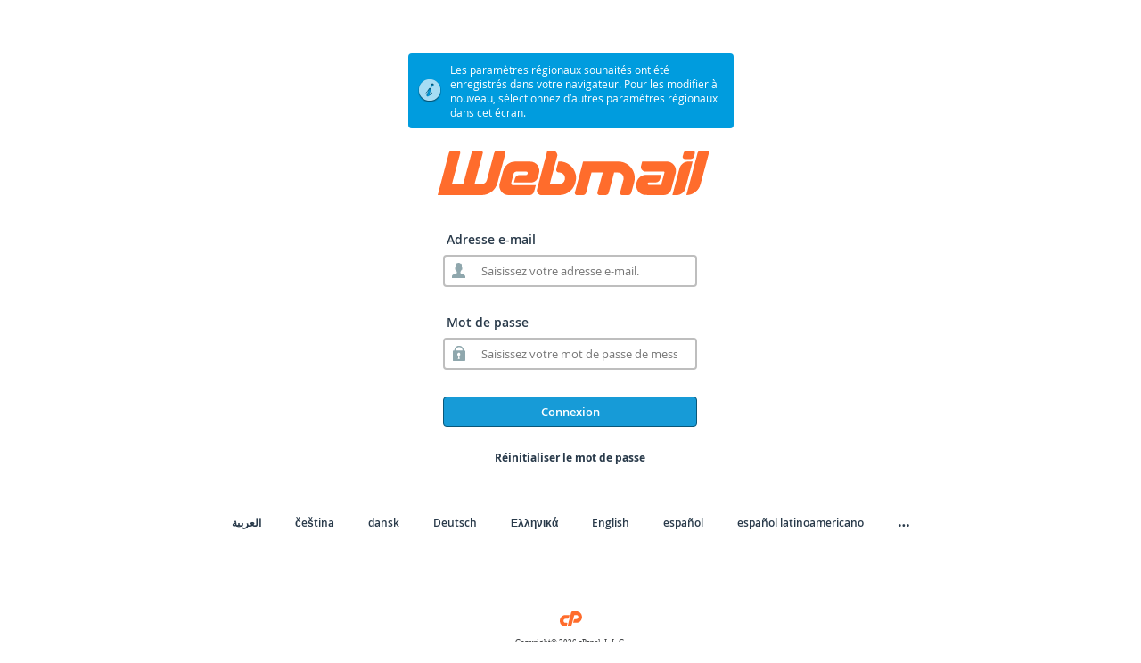

--- FILE ---
content_type: text/css
request_url: http://studiocampana.it/cPanel_magic_revision_1678836692/unprotected/cpanel/style_v2_optimized.css
body_size: 33192
content:
#preload_images{background-image:url(/cPanel_magic_revision_1492531360/unprotected/cpanel/images/notice-error.png),url(/cPanel_magic_revision_1492531360/unprotected/cpanel/images/notice-info.png),url(/cPanel_magic_revision_1492531360/unprotected/cpanel/images/notice-success.png),url(/cPanel_magic_revision_1492531360/unprotected/cpanel/images/warning.png);position:absolute;visibility:hidden;left:-10000px}body{font-family:"Open Sans",helvetica,arial,sans-serif;background-color:#fff;color:#333}body.whm{background-color:#293a4a;color:#fff}body.cp{background-color:#f0eff0}body.whm .locale-container a,body.whm #forms label,body.whm .input-req-login label,body.whm #morelocale{color:#fff}img.main-logo{height:50px}img.small-logo{height:20px}body.whm .copyright{background-image:url(/cPanel_magic_revision_1492531361/unprotected/cpanel/images/cp-logo_white.svg);color:#fff}body.cp .copyright{background:url(/cPanel_magic_revision_1492531361/unprotected/cpanel/images/cp-logo.svg) no-repeat scroll center top transparent;background-size:25px auto}.wm #select_user_form,.wm .button-wrapper button{background-color:#f0eff0}.clear{clear:both}a:link,a:visited,a:active{color:#fff;text-decoration:none}a:hover{color:#e97b16;text-decoration:underline}#token-forms{margin-bottom:15px}.control_container{text-align:center;width:100%}#token-forms .control_container{text-align:center;width:100%}#login-wrapper{margin:45px auto;min-height:460px}.security_policy #login-wrapper{min-height:817px}.small-size #login-wrapper{min-height:460px}#login-container,.small-size #security-container{margin:0 auto;position:relative;width:356px}#login-sub-container,.small-size #security-sub-container{left:5px;position:relative;width:345px}html[dir="rtl"] #login-sub-container,html[dir="rtl"] .small-size #security-sub-container{left:auto;right:5px}#login-sub-header{height:65px;padding:10px 0 0;text-align:center}#login-sub-header img{margin-left:7px}#login-sub,#security-sub,#reset-sub{font-size:13px}#login-sub,#security-sub{height:260px;padding-left:30px}#login-sub,#security-sub{padding-top:30px}#reset-sub{position:relative;padding-top:10px}.small-size #security-sub{height:260px}#external-auth-container,#select_users_option_block{padding-left:30px;padding-top:0;font-size:13px;padding-right:5px}html[dir="rtl"] #external-auth-container,html[dir="rtl"] #select_users_option_block{padding-left:5px;padding-right:30px}.has-pw-reset #external-auth-container,.has-pw-reset #select_users_option_block{padding-top:30px}.or-separator{text-align:center;width:285px;margin-bottom:10px;background-image:url(/cPanel_magic_revision_1492531360/unprotected/cpanel/images/or-separator-line.png);background-repeat:no-repeat;background-position:center center}.or-separator-secondary-label{display:none}.or-separator .or-separator-label{display:inline-block;padding:4px;border:2px solid #ccc;border-radius:50%}#forms{left:30px;position:absolute;top:0}#reset-forms{position:relative;top:0}button,button:active,input[type="submit"],input[type="submit"]:active,input[type="button"],input[type="button"]:active,.login-btn a.loginbtn{border:1px solid #095779;-khtml-border-radius:4px;border-radius:4px;color:#fff;cursor:pointer}button[disabled],button[disabled]:hover,button[disabled]:active,input[type="submit"][disabled],input[type="submit"][disabled]:hover,input[type="submit"][disabled]:active,input[type="button"][disabled],input[type="button"][disabled]:hover,input[type="button"][disabled]:active{cursor:not-allowed;pointer-events:none;opacity:.65}button:active:focus,button:focus,input[type="submit"]:active:focus,input[type="submit"]:focus,input[type="button"]:active:focus,input[type="button"]:focus,.login-btn a.loginbtn:active:focus,.login-btn a.loginbtn:focus,.input-button:active:focus,.input-button:focus{outline:thin dotted;outline-offset:-2px}input::-moz-focus-inner,button::-moz-focus-inner{border:0}input[type="text"],input[type="password"]{-webkit-appearance:none}input[type="submit"],input[type="button"],input[type="reset"]{-webkit-appearance:none}input.std_textbox{width:254px;height:22px;margin:5px 0;-khtml-border-radius:4px;border-radius:4px;border:2px solid #bebebe;background-color:#fff;color:#000;font-family:"Open Sans",sans-serif;font-size:13px}#reset_form .input-group input.std_textbox,div.icon input.std_textbox,div.no-icon input.std_textbox{width:220px;background:transparent;border:0;-khtml-border-radius:0;border-radius:0;box-shadow:none;outline:0}#reset_form .input-group input.std_textbox:-ms-input-placeholder,.input-field-login.icon input.std_textbox:-ms-input-placeholder,.input-field-login.no-icon input.std_textbox:-ms-input-placeholder,#reset_form .input-group input.std_textbox:-moz-placeholder,.input-field-login.icon input.std_textbox:-moz-placeholder,.input-field-login.no-icon input.std_textbox:-moz-placeholder{color:#7f7f7f}#reset_form .input-group input.std_textbox:focus:-ms-input-placeholder,.input-field-login.icon input.std_textbox:focus:-ms-input-placeholder,.input-field-login.no-icon input.std_textbox:focus:-ms-input-placeholder,#reset_form .input-group input.std_textbox:focus:-moz-placeholder,.input-field-login.icon input.std_textbox:focus:-moz-placeholder,.input-field-login.no-icon input.std_textbox:focus:-moz-placeholder,#reset_form .input-group input.std_textbox:focus::-webkit-input-placeholder,.input-field-login.icon input.std_textbox:focus::-webkit-input-placeholder,.input-field-login.no-icon input.std_textbox:focus::-webkit-input-placeholder{color:#bbb;-ms-transition:color .2s;-moz-transition:color .2s;-webkit-transition:color .2s;transition:color .2s}#reset_form .input-group input.std_textbox,.input-field-login.icon,.input-field-login.no-icon{display:block;height:32px;-khtml-border-radius:4px;border-radius:4px;border:2px solid #bebebe;background-color:#fff;background-repeat:no-repeat}.input-field-login.icon input.std_textbox,.input-field-login.no-icon input.std_textbox{border:1px solid #fff;padding:0 10px;margin:4px 5px 0 5px;border-radius:4px;-khtml-border-radius:4px}html[dir="ltr"] #reset_form .input-group input.std_textbox{padding-left:40px}html[dir="ltr"] div.icon input.std_textbox{margin-left:30px}html[dir="rtl"] #reset_form .input-group input.std_textbox{padding-right:40px}html[dir="rtl"] div.icon input.std_textbox{margin-right:30px}#forms label,.input-req-login label{font-family:"Open Sans",sans-serif;font-size:14px;font-weight:600}.login-password-field-label{margin-top:30px}html[dir="ltr"] #reset_form .input-group input.std_textbox,html[dir="ltr"] .input-field-login.icon{background-position:6px 6px}html[dir="rtl"] #reset_form .input-group input.std_textbox,html[dir="rtl"] .input-field-login.icon{background-position:258px 6px}div.username-container,div.reset-pass-container{background-image:url(/cPanel_magic_revision_1492531360/unprotected/cpanel/images/icon-username.png)}div.password-container{background-image:url(/cPanel_magic_revision_1492531360/unprotected/cpanel/images/icon-password.png)}div.puzzle-container{background-image:url(/cPanel_magic_revision_1492531360/unprotected/cpanel/images/icon-envelope.png)}div.token-container,div.password-confirm-container{background-image:url(/cPanel_magic_revision_1492531360/unprotected/cpanel/images/icon-token.png)}input.std_textbox[disabled]{background-color:#005270;box-shadow:none!important}#security-container{margin:0 auto;position:relative;width:850px}.small-size #security-sub-container{height:365px}#security-sub-container{height:745px;left:5px;position:absolute;width:838px}#security-sub{height:640px}.login-rt{text-align:center;padding:0 20px 0 0}.security_policy #login-status{margin:45px auto 15px;width:556px;padding:5px 5px 10px 5px}.small-size #login-status{margin:45px auto;padding:5px 10px 5px 5px;width:365px}#userform{text-align:center;margin-left:0!important}#userform input{font-size:13px;font-style:normal;width:274px}@media(min-width:480px){#userform input{width:400px}}@media(min-width:1024px){#userform input{width:600px}}ul.validation_errors_ul>li.validation_errors_li{max-width:260px}@media(min-width:480px){ul.validation_errors_ul>li.validation_errors_li{max-width:386px}}@media(min-width:1024px){ul.validation_errors_ul>li.validation_errors_li{max-width:586px}}.image-wrapper,.text-wrapper{display:inline-block;overflow:hidden;vertical-align:middle}.image-wrapper{min-width:90px;min-height:90px}.button-wrapper{display:inline-block;float:left}.button-wrapper button{border:0;background-color:#fff;padding:0 5px 5px;color:#000;width:100px}.button-wrapper button img{display:block;border-radius:40px;margin:5px 5px;vertical-align:middle;-webkit-box-shadow:1px 1px 4px 0 rgba(0,0,0,0.35);-moz-box-shadow:1px 1px 4px 0 rgba(0,0,0,0.35);box-shadow:1px 1px 4px 0 rgba(0,0,0,0.35)}#select_user_form{background-color:white;padding:20px 30px;box-shadow:5px 5px 5px #ccc;max-width:600px}body.whm #select_user_form{box-shadow:5px 5px 5px #172029}#select_user_form .controls{width:600px;font-size:0}@media(min-width:481px){#select_user_form{max-width:400px;margin:0 auto}.button-wrapper{height:121px}.text-content{width:90px;word-break:break-word;overflow:hidden;text-overflow:ellipsis;white-space:nowrap}}@media(min-width:600px){#select_user_form{max-width:500px}}@media(min-width:700px){#select_user_form{max-width:600px}}input.security_question{font-size:13px;color:#000;font-style:italic;margin:10px 0 0 3px;height:32px}#userform input.security_question{background-color:transparent}html[dir="rtl"] input.security_question{margin:10px 3px 0 0}html body.security_policy input.security_question{margin:0}span.security_question_expander{position:absolute;top:12px;right:6px;color:#333;padding:0!important;text-decoration:none;font-size:12px;cursor:pointer}input.security_question_answer{height:32px;-khtml-border-radius:4px;border-radius:4px;border:2px solid #bebebe;background-color:#fff;padding-left:2px;width:100%}input.security_question[disabled]{background-color:#eee;box-shadow:none!important}td.label-cell,td.field-cell{display:block;text-align:left}html[dir="rtl"] td.label-cell,html[dir="rtl"] td.field-cell{text-align:right}.question-row td.field-cell{margin-bottom:5px}.answer td.field-cell{margin-bottom:20px}tr.answer td{padding-bottom:0!important}.combobox{border:2px solid #bebebe!important;-khtml-border-radius:4px;border-radius:4px;background-color:#fff;position:relative;text-align:left}.combobox input{border-right:none!important}.yui-ac-bd li{white-space:normal!important}.yui-ac-bd{font-size:12px;color:#333}#userform table{margin:0 auto}#userform label{font-size:13px;font-weight:bold;padding-bottom:8px;text-align:right}body.whm #userform label,body.whm .answer{color:#fff}a.page-link{text-decoration:underline}.input-button{background-color:#179bd7;font-size:13px;font-family:"Open Sans",sans-serif;font-weight:600;padding-top:7px;padding-bottom:7px;text-align:center;text-decoration:none;width:285px}.input-button:hover{background-color:#095779;text-decoration:none}.cjt_validation_error>img{display:none}span.cjt_validation_error{display:inline-block}.validation_errors_div{border:1px solid #a94442;background-color:#d35351;border-radius:4px;-khtml-border-radius:4px;color:#fff;font-size:13px;list-style:none outside none;padding:5px}.validation_errors_ul{margin:0;padding:2px 5px 2px 5px}ul.validation_errors_ul>li.validation_errors_li{list-style-type:none;list-style-position:inside}.mask{background-color:#000!important;opacity:.6!important}#validation_errors_modal_box{-khtml-border-radius:4px;border-radius:4px;color:#fff;padding:10px;font-size:13px;font-family:"Open Sans",helvetica,sans-serif;background-color:#293a4a;border:1px solid;border-color:#000;border-color:rgba(0,0,0,0.2);-webkit-box-shadow:0 5px 15px rgba(0,0,0,0.5);box-shadow:0 5px 15px rgba(0,0,0,0.5)}#validation_errors_modal_box .input-button{width:100%}.yui-panel .hd{background-color:#293a4a!important;padding:3px;font-size:14px!important;border:none!important;margin:0 0 20px 0}.validation_errors_modal_box_title{font-weight:bold!important}#validation_errors_modal_box ul{list-style:none;margin:0;padding:0}#validation_errors_modal_box li{margin:5px 0 5px 0;padding:0}.yui-panel-container.shadow .underlay{display:none}.yui-panel .container-close{background:url(/cPanel_magic_revision_1492531360/unprotected/cpanel/images/login-error-close.png) no-repeat scroll 0 0 transparent!important}#tfa_login_form{text-align:left}#clickthrough_form,#login_form{position:absolute;left:0;top:100px}#reset_form{position:relative;left:0;top:0}#clickthrough_form{right:0}#clickthrough_form p{font-size:14px}.label--title{font-size:18px;font-weight:600;line-height:1.4;margin:20px 0}.login-btn,.reset-pass-btn,.external-auth-btn,.clickthrough-cont-btn{float:left;padding-top:30px;width:100%;font-size:13px;font-weight:600}.clickthrough-cont-btn{margin-top:20px}.external-auth-btn{vertical-align:middle}.external-auth-icon{display:inline-block;width:34px;height:34px;margin-right:5px;background-repeat:no-repeat;background-position:center center;background-size:contain;vertical-align:middle}.external-auth-btn{vertical-align:middle}.external-auth-icon{display:inline-block;width:33px;height:33px;margin-right:5px;background-repeat:no-repeat;background-position:center center;vertical-align:middle}#reset-pw-container{margin-right:30px}.reset-pw{float:right;padding:25px 0;text-align:center;width:100%}.reset-pw a{color:#293a4a;font-size:12px;font-weight:bold;text-decoration:none}.reset-pw a:hover{color:#d03f00}.input-req-login{color:#293a4a;font-size:12px;font-weight:bold;padding-bottom:8px;padding-left:4px;width:100%}.locale-container{text-align:center;padding:5px 0 0 0}#mobilelocalemenu{font-size:14px;color:#333;display:none;margin-top:10px}body.whm #mobilelocalemenu{color:#fff}#mobilelocalemenu a{padding:5px 8px;background-color:#ccc;border:1px solid #333;border-radius:4px;color:#333}#locale-footer{margin:40px auto;padding:5px;width:90%}.error_notice{color:#3f4143;margin-left:auto;margin-right:auto;margin-top:20px;padding:10px;max-width:50%;display:table}body.whm .error_notice,body.whm .error_notice a{color:#fff}body.whm .error_notice a:hover{text-decoration:underline}#login-status{display:table;width:100%}#login-detail,.message-detail{display:table-row;height:40px}#login-status-icon-container,#IE-warning-icon-container{padding-left:5px;padding-right:5px;width:27px}#login-status-icon-container,#login-status-message,.login-status-message,#IE-warning-icon-container,#IE-warning-message{display:table-cell;vertical-align:middle}div.control_container div.login-button{display:inline-block}.external-auth-btn,.external-auth-btn .external-auth-link{display:inline-block}.external-auth-btn .external-auth-link{border-radius:4px}.login-btn button,.login-btn input,.login-btn .loginbtn,.btn button,.external-auth-btn .external-auth-link,.clickthrough-cont-btn{background-color:#179bd7;width:100%;font-size:13px;font-family:"Open Sans",sans-serif;font-weight:600;padding-top:7px;padding-bottom:7px;text-align:center;text-decoration:none}.external-auth-btn .external-auth-link{padding-top:3px;padding-bottom:3px;border-radius:4px}.login-btn button:hover,.login-btn input:hover,.login-btn .loginbtn:hover,.external-auth-btn .external-auth-link:hover{background-color:#095779;text-decoration:none;color:#fff}.external-auth-btn .external-auth-link:hover{color:#fff;-webkit-box-shadow:inset 0 0 0 1px #000;box-shadow:inset 0 0 0 1px #000}#answer-submit{float:none!important;margin:10px 0}.logout-container,.response-container{float:none!important;margin-top:30px}#confirm-submit-btn{padding-top:23px!important}#notify{width:365px;margin:15px auto}#notify a{text-decoration:underline;font-size:12px}#notify a:hover{text-decoration:none}#notify p,#failure p{margin:0 0 10px 0;padding-left:30px;padding-top:3px}.text_notice{padding-left:30px;padding-top:3px;padding-bottom:20px;text-align:left;background-color:#fff;border:solid 2px #000}#failure a{font-size:14px;color:#035e7e;text-decoration:underline}#failure a:hover{text-decoration:none}.error-notice,.answers-notice,.warn-notice,.info-notice,.success-notice,#failure{-khtml-border-radius:4px;border-radius:4px;font-size:12px;min-height:27px;padding:5px 10px 5px 5px}.error-notice,#failure{background-color:#d35351;color:#fff}.warn-notice,.answers-notice{background:#f4b445;color:#333}.info-notice{background-color:#009cde;color:#fff}.success-notice{background-color:#67ba5b;color:#fff}#login-status .login-status-icon,#IE-warning .IE-warning-icon{display:block;width:27px;height:27px}#login-status.error-notice .login-status-icon{background-image:url(/cPanel_magic_revision_1492531360/unprotected/cpanel/images/notice-error.png)}#login-status.info-notice .login-status-icon{background-image:url(/cPanel_magic_revision_1492531360/unprotected/cpanel/images/notice-info.png)}#login-status.success-notice .login-status-icon{background-image:url(/cPanel_magic_revision_1492531360/unprotected/cpanel/images/notice-success.png)}#login-status.warn-notice .login-status-icon,#IE-warning.warn-notice .IE-warning-icon{background-image:url(/cPanel_magic_revision_1492531360/unprotected/cpanel/images/warning.png)}#IE-warning{width:100%;margin-top:10px}#IE-warning a{color:#428bca}.IE-warning-hide{display:none}#failure{margin:45px auto;width:365px}#login-status-message,#IE-warning-message,.login-status-message{padding:5px}#login-status.error-notice,#login-status.answers-notice,#login-status.warn-notice,#login-status.info-notice,#login-status.success-notice,#IE-warning.warn-notice{padding:0}#login-status.error-notice>.content-wrapper,#login-status.answers-notice>.content-wrapper,#login-status.warn-notice>.content-wrapper,#login-status.info-notice>.content-wrapper,#login-status.success-notice>.content-wrapper,#IE-warning.warn-notice>.content-wrapper{padding:5px 10px 5px 5px}#login-status.error-notice a:hover{color:#fff}#locale-container{margin:0 auto;width:768px;height:245px;background-attachment:scroll;-khtml-border-radius:4px;border-radius:4px;position:relative;padding:3px}#locale-inner-container{background-color:#16262a;-khtml-border-radius:4px;border-radius:4px}#locale-header{width:100%;border-bottom:1px solid #333;height:25px;padding:5px 0 5px 0}.locale-head{float:left;font-size:14px;color:#fff;padding:7px 0 10px 10px}.close{float:right;padding:7px 10px 0 0;position:relative;top:-3px}.close a{font-weight:bold;font-size:10px;color:#fff}.close a:hover{color:#ff6c2c}html[dir="rtl"] .locale-head{float:right;padding:7px 10px 10px 0}html[dir="rtl"] .close{float:left;padding:7px 0 0 10px}.locale-cell{float:left;display:block;width:140px;height:40px;padding:10px 0 0 5px;overflow:hidden}html[dir="rtl"] .locale-cell{float:right;padding:10px 5px 0 0}.scroller{max-height:320px;min-height:205px;overflow-y:auto;padding:0 0 0 10px}html[dir="rtl"] .scroller{padding:0 10px 0 0}.scroller a{font-size:14px;color:#fff;text-decoration:none}.scroller a:hover{color:#ff6c2c}.locale-container ul{margin:0;padding:0;text-align:center}.locale-container ul li,html[dir="rtl"] .locale-container ul li:first-child{display:inline;list-style:none;margin-left:34px}.locale-container ul li:first-child,html[dir="rtl"] .locale-container ul li:last-child{margin-left:0}#morelocale{color:#293a4a;text-decoration:none}#morelocale{font-weight:bold;font-size:16px}.locale-container ul li a{color:#293a4a;text-decoration:none;font-size:12px;font-weight:600}.locale-container ul li a:hover,#morelocale:hover{color:#d03f00}.logo{text-align:center}.copyright{color:#3f4143;font-family:verdana;font-size:7pt;margin:10px 0 0;padding-top:30px;text-align:center}body.cp .copyright a,body.wm .copyright a{color:#3f4143}body.cp .copyright a:hover,body.whm .copyright a:hover,body.wm .copyright a:hover{text-decoration:none;color:#d03f00}#sec-ques{text-align:left;margin-left:15px;padding:0;margin:0;display:inline-block}#sec-ques li{list-style-position:inside;padding:0}.description{text-align:left;margin-bottom:10px}#new-pw-container{border:1px solid gray;border-color:rgba(255,255,255,0.1);-khtml-border-radius:4px 10px 10px 10px;border-radius:4px 10px 10px 10px;height:380px;margin:0 auto;position:relative;width:356px}#new-pw-sub-container{border:1px solid gray;border-color:rgba(0,0,0,0.2);-khtml-border-radius:4px 10px 10px 10px;border-radius:4px 10px 10px 10px;box-shadow:0 0 10px #000 inset;height:368px;left:5px;position:absolute;top:5px;width:345px}#new-pw-sub{background-color:#035271;background-color:rgba(3,82,113,0.75);-khtml-border-radius:0 0 4px 4px;border-radius:0 0 4px 4px;border-top:1px solid #0d7291;height:262px;padding-left:30px;padding-top:30px;color:white;font-size:12px;padding-right:5px}.form-container{width:285px}input#token-submit,input#logout-btn{margin-top:15px;width:100%;font-size:13px}.login-btn a.loginbtn{display:block}.code{font-family:monospace}ul.options li{margin-top:8px}ul.options li:first-child{margin-top:0}#error-wrapper{display:table-row}error_msg_contents{display:table-cell}#error-wrapper ul li a,#error-wrapper p a{color:#3f4143;text-decoration:underline}body.whm #error-wrapper ul li a,body.whm #error-wrapper p a{color:#fff}#error-wrapper ul li a:hover,#error-wrapper p a:hover{color:#c60}body.whm #error-wrapper ul li a:hover,body.whm #error-wrapper p a:hover{color:#ff6c2c}.controls{width:285px}.group:before,.group:after{content:"";display:table}.group:after{clear:both}#proceed_btn_container.login-btn{padding-top:15px}#logout_btn_container.login-btn{padding-top:11px}#logout-btn,.logout-container .input-button{color:#333;background-color:#fff;border-color:#ccc}#logout-btn:hover,.logout-container .input-button:hover{color:#333;background-color:#e6e6e6;border-color:#adadad}#logout-btn:active,.logout-container .input-button:active{color:#333}#link-account{background-color:#ccc;margin:5px 0;border-radius:5px;width:380px;max-width:100%;-webkit-box-shadow:0 0 0 1px #000;font-size:14px;box-shadow:0 0 0 1px #000;min-height:92px}#link-account .content-wrapper{padding:8px 8px}.link-account-avatar{vertical-align:top;display:inline-block;width:60px;height:60px;margin:5px 8px 5px;border-radius:4px;border:1px solid #fff;background-position:center center;background-repeat:no-repeat;float:left}body.logging-in a,body.logging-in #mobilelocalemenu{visibility:hidden}@media(min-width:481px){#badtokenloginform .control_container{margin-bottom:40px}}@media(max-width:480px){body{margin:0 10px}#login-wrapper{width:100%;min-width:280px;margin:15px 0 5px 0}#login-wrapper.no-external-auth-modules{min-height:420px}.login-password-field-label{margin-top:15px}.reset-pw{padding:15px 0}#notify{width:100%;min-width:280px;margin:0 0 25px 0}#login-container,.small-size #security-container{width:100%;min-width:300px}#login-sub-container,.small-size #security-sub-container{width:100%;min-width:280px;position:static}#login-sub{height:225px}#login-sub-header{padding:0}#login-sub,#external-auth-container,#select_users_option_block{padding:10px;margin-bottom:8px}html[dir="rtl"] #login-sub,html[dir="rtl"] #external-auth-container,html[dir="rtl"] #select_users_option_block{padding:10px;margin-bottom:8px}#external-auth-container,#select_users_option_block{margin-bottom:0}.has-pw-reset #external-auth-container,.has-pw-reset #select_users_option_block{padding-top:10px}#badtokenloginform+#external-auth-container{padding-top:30px}#forms{position:static}#login_form,#reset_form,#tfa_login_form{left:10px;right:10px;top:75px}.security_policy #login-status{width:100%;padding:0}.small-size #login-status{width:100%;min-width:280px;margin:15px 0;padding:5px 0}#security-container{width:100%}#security-sub-container{width:100%}#reset_form .input-group input.std_textbox,#reset_form .input-field-login.no-icon,.input-field-login.icon{height:40px}html[dir="ltr"] #reset_form .input-group input.std_textbox,html[dir="ltr"] .input-field-login.icon{background-position:6px 10px}html[dir="rtl"] #reset_form .input-group input.std_textbox,html[dir="rtl"] .input-field-login.icon{background-position:right}.input-button{width:280px}input.std_textbox{height:29px;min-width:220px}html[dir="rtl"] #reset_form .input-group input.std_textbox,html[dir="rtl"] div.icon input.std_textbox{margin-right:26px}#userform{text-align:left}input.security_question_answer{width:274px}#security-sub{padding-left:0;padding-right:0}.login-rt{padding:0;text-align:left}#tfa_login_form .controls,#login_form .controls,#external-auth-container .controls,#select_users_option_block .controls,#reset_form .controls,#reset-sub .controls{width:100%;min-width:260px}#tfa_login_form .controls .login-btn,#login_form .controls .login-btn{padding-top:15px}#locale-footer{width:100%;min-width:300px;margin:0 0 15px 0;padding:0}#locale-container{width:100%;height:auto;min-width:280px;margin:15px 0;color:#293a4a;font-family:"Open Sans",sans-serif;font-weight:600;padding:0}#locale-container a:hover{color:#d03f00}#locale-map .scroller{max-height:none;padding:0}#locale-header{padding:10px 0 5px 0}#locale-header .locale-head{padding:0 0 0 10px;font-size:18px}html[dir="rtl"] #locale-header .locale-head{padding:0 10px 0 0}#locale-header .close{padding:0 10px 0 0;top:0}html[dir="rtl"] #locale-header .close{padding:0 0 0 10px}#locale-header .close a{font-size:12px}#locale-map .scroller .locale-cell{width:100%;height:36px;padding:0;float:none;border-top:1px solid #999;border-bottom:1px solid #333}#locale-map .scroller .locale-cell a{display:block;font-size:16px;margin:10px 0 5px 10px}html[dir="rtl"] #locale-map .scroller .locale-cell a{margin:10px 10px 5px 0}input#confirmation{width:100%}input#new-password{padding-left:0}#locales_list{display:none}#mobilelocalemenu{display:inline-block}#external-auth-container,#select_users_option_block{text-align:center;padding-bottom:0}#external-auth-container .or-separator,#select_users_option_block .or-separator{background:0;text-align:left;display:inline-block;width:auto;vertical-align:middle;margin-bottom:8px}#external-auth-container .external-auth-items{width:auto;min-width:auto;vertical-align:middle;text-align:center;margin-bottom:8px}#external-auth-container .external-auth-btn{width:30px;height:30px;text-align:center;padding-top:0;margin-left:8px}#external-auth-container .external-auth-btn .external-auth-btn-label{display:none}#external-auth-container .or-separator-secondary-label,#select_users_option_block .or-separator{display:inline-block}#external-auth-container .external-auth-icon{margin:0;width:22px;height:22px}.image-wrapper{min-width:50px;min-height:50px}.copyright{margin:0}#select_user_form{max-width:500px;width:100%;margin:0;padding:0}.button-wrapper{display:block;float:none;border-bottom:1px solid #ccc}.button-wrapper button{width:100%;padding:0;text-align:left}.button-wrapper button img{display:inline-block;width:40px}.button-wrapper .text-content,.button-wrapper .link-extra-account{display:inline-block;font-size:20px;text-overflow:ellipsis;white-space:nowrap;overflow:hidden;white-space:inherit;margin:auto 0;padding:0;vertical-align:middle;width:100%}.image-wrapper{width:16%}.text-wrapper{width:80%}#select_users_option_block .controls.external-auth-items{margin:0 0 8px;min-width:0;padding:0;vertical-align:middle;width:auto}.btn{padding:0}.btn .external-auth-select{padding:7px;margin-left:5px}}@media(min-width:481px) and (max-width:768px){#locale-container{height:auto;min-height:245px;width:100%}.scroller{max-height:none}.security_policy #login-status{width:100%;padding:0}.small-size #login-status{padding:5px 10px 5px 5px;width:365px}#security-container{width:100%}#security-sub-container{width:100%}}div.controls{display:inline-block}.btn-primary,.btn-secondary,.btn-default,input.btn-primary,input.btn-secondary,input.btn-default{border-style:solid;border-radius:4px}.btn-primary,.btn-default,input.btn-primary,input.btn-default{background-color:#428bca;border-color:#357ebd;color:#fff}.btn-secondary,input.btn-secondary{background-color:#fff;border-color:#666;color:#333}.btn-primary:hover,.btn-primary:focus,.btn-primary:active,.btn-default:hover,.btn-default:focus,.btn-default:active,input.btn-primary:hover,input.btn-primary:focus,input.btn-primary:active,input.btn-default:hover,input.btn-default:focus,input.btn-default:active{cursor:pointer;background-color:#3276b1;border-color:#285e8e;color:#fff}.btn-secondary:hover,.btn-secondary:active,.btn-secondary:focus,input.btn-secondary:hover,input.btn-secondary:active,input.btn-secondary:focus{cursor:pointer;background-color:#ebebeb;border-color:#666;color:#333}.btn-primary.disabled,.btn-primary.disabled:focus,.btn-primary.disabled:active,.btn-primary.disabled:hover,button[disabled].btn-primary,input[type="submit"][disabled].btn-primary,input[type="button"][disabled].btn-primary,input[type="reset"][disabled].btn-primary,.btn-default.disabled,.btn-default.disabled:focus,.btn-default.disabled:active,.btn-default.disabled:hover,button[disabled].btn-primary,input[type="submit"][disabled].btn-default,input[type="button"][disabled].btn-default,input[type="reset"][disabled].btn-default{cursor:not-allowed;opacity:.5;background-color:#428bca;border-color:#357ebd}.btn-secondary.disabled,.btn-secondary.disabled:focus,.btn-secondary.disabled:active,.btn-secondary.disabled:hover,button[disabled].btn-secondary,input[type="submit"][disabled].btn-secondary,input[type="button"][disabled].btn-secondary,input[type="reset"][disabled].btn-secondary{cursor:not-allowed;opacity:.5}[ng\:cloak],[ng-cloak],[data-ng-cloak],[x-ng-cloak],.ng-cloak,.x-ng-cloak{display:none!important}/*!
 * Font Awesome Free 5.15.4 by @fontawesome - https://fontawesome.com
 * License - https://fontawesome.com/license/free (Icons: CC BY 4.0, Fonts: SIL OFL 1.1, Code: MIT License)
 */.fa,.fas,.far,.fal,.fad,.fab{-moz-osx-font-smoothing:grayscale;-webkit-font-smoothing:antialiased;display:inline-block;font-style:normal;font-variant:normal;text-rendering:auto;line-height:1}.fa-lg{font-size:1.33333em;line-height:.75em;vertical-align:-.0667em}.fa-xs{font-size:.75em}.fa-sm{font-size:.875em}.fa-1x{font-size:1em}.fa-2x{font-size:2em}.fa-3x{font-size:3em}.fa-4x{font-size:4em}.fa-5x{font-size:5em}.fa-6x{font-size:6em}.fa-7x{font-size:7em}.fa-8x{font-size:8em}.fa-9x{font-size:9em}.fa-10x{font-size:10em}.fa-fw{text-align:center;width:1.25em}.fa-ul{list-style-type:none;margin-left:2.5em;padding-left:0}.fa-ul>li{position:relative}.fa-li{left:-2em;position:absolute;text-align:center;width:2em;line-height:inherit}.fa-border{border:solid .08em #eee;border-radius:.1em;padding:.2em .25em .15em}.fa-pull-left{float:left}.fa-pull-right{float:right}.fa.fa-pull-left,.fas.fa-pull-left,.far.fa-pull-left,.fal.fa-pull-left,.fab.fa-pull-left{margin-right:.3em}.fa.fa-pull-right,.fas.fa-pull-right,.far.fa-pull-right,.fal.fa-pull-right,.fab.fa-pull-right{margin-left:.3em}.fa-spin{-webkit-animation:fa-spin 2s infinite linear;animation:fa-spin 2s infinite linear}.fa-pulse{-webkit-animation:fa-spin 1s infinite steps(8);animation:fa-spin 1s infinite steps(8)}@-webkit-keyframes fa-spin{0%{-webkit-transform:rotate(0deg);transform:rotate(0deg)}100%{-webkit-transform:rotate(360deg);transform:rotate(360deg)}}@keyframes fa-spin{0%{-webkit-transform:rotate(0deg);transform:rotate(0deg)}100%{-webkit-transform:rotate(360deg);transform:rotate(360deg)}}.fa-rotate-90{-ms-filter:"progid:DXImageTransform.Microsoft.BasicImage(rotation=1)";-webkit-transform:rotate(90deg);transform:rotate(90deg)}.fa-rotate-180{-ms-filter:"progid:DXImageTransform.Microsoft.BasicImage(rotation=2)";-webkit-transform:rotate(180deg);transform:rotate(180deg)}.fa-rotate-270{-ms-filter:"progid:DXImageTransform.Microsoft.BasicImage(rotation=3)";-webkit-transform:rotate(270deg);transform:rotate(270deg)}.fa-flip-horizontal{-ms-filter:"progid:DXImageTransform.Microsoft.BasicImage(rotation=0, mirror=1)";-webkit-transform:scale(-1,1);transform:scale(-1,1)}.fa-flip-vertical{-ms-filter:"progid:DXImageTransform.Microsoft.BasicImage(rotation=2, mirror=1)";-webkit-transform:scale(1,-1);transform:scale(1,-1)}.fa-flip-both,.fa-flip-horizontal.fa-flip-vertical{-ms-filter:"progid:DXImageTransform.Microsoft.BasicImage(rotation=2, mirror=1)";-webkit-transform:scale(-1,-1);transform:scale(-1,-1)}:root .fa-rotate-90,:root .fa-rotate-180,:root .fa-rotate-270,:root .fa-flip-horizontal,:root .fa-flip-vertical,:root .fa-flip-both{-webkit-filter:none;filter:none}.fa-stack{display:inline-block;height:2em;line-height:2em;position:relative;vertical-align:middle;width:2.5em}.fa-stack-1x,.fa-stack-2x{left:0;position:absolute;text-align:center;width:100%}.fa-stack-1x{line-height:inherit}.fa-stack-2x{font-size:2em}.fa-inverse{color:#fff}.fa-500px:before{content:"\f26e"}.fa-accessible-icon:before{content:"\f368"}.fa-accusoft:before{content:"\f369"}.fa-acquisitions-incorporated:before{content:"\f6af"}.fa-ad:before{content:"\f641"}.fa-address-book:before{content:"\f2b9"}.fa-address-card:before{content:"\f2bb"}.fa-adjust:before{content:"\f042"}.fa-adn:before{content:"\f170"}.fa-adversal:before{content:"\f36a"}.fa-affiliatetheme:before{content:"\f36b"}.fa-air-freshener:before{content:"\f5d0"}.fa-airbnb:before{content:"\f834"}.fa-algolia:before{content:"\f36c"}.fa-align-center:before{content:"\f037"}.fa-align-justify:before{content:"\f039"}.fa-align-left:before{content:"\f036"}.fa-align-right:before{content:"\f038"}.fa-alipay:before{content:"\f642"}.fa-allergies:before{content:"\f461"}.fa-amazon:before{content:"\f270"}.fa-amazon-pay:before{content:"\f42c"}.fa-ambulance:before{content:"\f0f9"}.fa-american-sign-language-interpreting:before{content:"\f2a3"}.fa-amilia:before{content:"\f36d"}.fa-anchor:before{content:"\f13d"}.fa-android:before{content:"\f17b"}.fa-angellist:before{content:"\f209"}.fa-angle-double-down:before{content:"\f103"}.fa-angle-double-left:before{content:"\f100"}.fa-angle-double-right:before{content:"\f101"}.fa-angle-double-up:before{content:"\f102"}.fa-angle-down:before{content:"\f107"}.fa-angle-left:before{content:"\f104"}.fa-angle-right:before{content:"\f105"}.fa-angle-up:before{content:"\f106"}.fa-angry:before{content:"\f556"}.fa-angrycreative:before{content:"\f36e"}.fa-angular:before{content:"\f420"}.fa-ankh:before{content:"\f644"}.fa-app-store:before{content:"\f36f"}.fa-app-store-ios:before{content:"\f370"}.fa-apper:before{content:"\f371"}.fa-apple:before{content:"\f179"}.fa-apple-alt:before{content:"\f5d1"}.fa-apple-pay:before{content:"\f415"}.fa-archive:before{content:"\f187"}.fa-archway:before{content:"\f557"}.fa-arrow-alt-circle-down:before{content:"\f358"}.fa-arrow-alt-circle-left:before{content:"\f359"}.fa-arrow-alt-circle-right:before{content:"\f35a"}.fa-arrow-alt-circle-up:before{content:"\f35b"}.fa-arrow-circle-down:before{content:"\f0ab"}.fa-arrow-circle-left:before{content:"\f0a8"}.fa-arrow-circle-right:before{content:"\f0a9"}.fa-arrow-circle-up:before{content:"\f0aa"}.fa-arrow-down:before{content:"\f063"}.fa-arrow-left:before{content:"\f060"}.fa-arrow-right:before{content:"\f061"}.fa-arrow-up:before{content:"\f062"}.fa-arrows-alt:before{content:"\f0b2"}.fa-arrows-alt-h:before{content:"\f337"}.fa-arrows-alt-v:before{content:"\f338"}.fa-artstation:before{content:"\f77a"}.fa-assistive-listening-systems:before{content:"\f2a2"}.fa-asterisk:before{content:"\f069"}.fa-asymmetrik:before{content:"\f372"}.fa-at:before{content:"\f1fa"}.fa-atlas:before{content:"\f558"}.fa-atlassian:before{content:"\f77b"}.fa-atom:before{content:"\f5d2"}.fa-audible:before{content:"\f373"}.fa-audio-description:before{content:"\f29e"}.fa-autoprefixer:before{content:"\f41c"}.fa-avianex:before{content:"\f374"}.fa-aviato:before{content:"\f421"}.fa-award:before{content:"\f559"}.fa-aws:before{content:"\f375"}.fa-baby:before{content:"\f77c"}.fa-baby-carriage:before{content:"\f77d"}.fa-backspace:before{content:"\f55a"}.fa-backward:before{content:"\f04a"}.fa-bacon:before{content:"\f7e5"}.fa-bacteria:before{content:"\e059"}.fa-bacterium:before{content:"\e05a"}.fa-bahai:before{content:"\f666"}.fa-balance-scale:before{content:"\f24e"}.fa-balance-scale-left:before{content:"\f515"}.fa-balance-scale-right:before{content:"\f516"}.fa-ban:before{content:"\f05e"}.fa-band-aid:before{content:"\f462"}.fa-bandcamp:before{content:"\f2d5"}.fa-barcode:before{content:"\f02a"}.fa-bars:before{content:"\f0c9"}.fa-baseball-ball:before{content:"\f433"}.fa-basketball-ball:before{content:"\f434"}.fa-bath:before{content:"\f2cd"}.fa-battery-empty:before{content:"\f244"}.fa-battery-full:before{content:"\f240"}.fa-battery-half:before{content:"\f242"}.fa-battery-quarter:before{content:"\f243"}.fa-battery-three-quarters:before{content:"\f241"}.fa-battle-net:before{content:"\f835"}.fa-bed:before{content:"\f236"}.fa-beer:before{content:"\f0fc"}.fa-behance:before{content:"\f1b4"}.fa-behance-square:before{content:"\f1b5"}.fa-bell:before{content:"\f0f3"}.fa-bell-slash:before{content:"\f1f6"}.fa-bezier-curve:before{content:"\f55b"}.fa-bible:before{content:"\f647"}.fa-bicycle:before{content:"\f206"}.fa-biking:before{content:"\f84a"}.fa-bimobject:before{content:"\f378"}.fa-binoculars:before{content:"\f1e5"}.fa-biohazard:before{content:"\f780"}.fa-birthday-cake:before{content:"\f1fd"}.fa-bitbucket:before{content:"\f171"}.fa-bitcoin:before{content:"\f379"}.fa-bity:before{content:"\f37a"}.fa-black-tie:before{content:"\f27e"}.fa-blackberry:before{content:"\f37b"}.fa-blender:before{content:"\f517"}.fa-blender-phone:before{content:"\f6b6"}.fa-blind:before{content:"\f29d"}.fa-blog:before{content:"\f781"}.fa-blogger:before{content:"\f37c"}.fa-blogger-b:before{content:"\f37d"}.fa-bluetooth:before{content:"\f293"}.fa-bluetooth-b:before{content:"\f294"}.fa-bold:before{content:"\f032"}.fa-bolt:before{content:"\f0e7"}.fa-bomb:before{content:"\f1e2"}.fa-bone:before{content:"\f5d7"}.fa-bong:before{content:"\f55c"}.fa-book:before{content:"\f02d"}.fa-book-dead:before{content:"\f6b7"}.fa-book-medical:before{content:"\f7e6"}.fa-book-open:before{content:"\f518"}.fa-book-reader:before{content:"\f5da"}.fa-bookmark:before{content:"\f02e"}.fa-bootstrap:before{content:"\f836"}.fa-border-all:before{content:"\f84c"}.fa-border-none:before{content:"\f850"}.fa-border-style:before{content:"\f853"}.fa-bowling-ball:before{content:"\f436"}.fa-box:before{content:"\f466"}.fa-box-open:before{content:"\f49e"}.fa-box-tissue:before{content:"\e05b"}.fa-boxes:before{content:"\f468"}.fa-braille:before{content:"\f2a1"}.fa-brain:before{content:"\f5dc"}.fa-bread-slice:before{content:"\f7ec"}.fa-briefcase:before{content:"\f0b1"}.fa-briefcase-medical:before{content:"\f469"}.fa-broadcast-tower:before{content:"\f519"}.fa-broom:before{content:"\f51a"}.fa-brush:before{content:"\f55d"}.fa-btc:before{content:"\f15a"}.fa-buffer:before{content:"\f837"}.fa-bug:before{content:"\f188"}.fa-building:before{content:"\f1ad"}.fa-bullhorn:before{content:"\f0a1"}.fa-bullseye:before{content:"\f140"}.fa-burn:before{content:"\f46a"}.fa-buromobelexperte:before{content:"\f37f"}.fa-bus:before{content:"\f207"}.fa-bus-alt:before{content:"\f55e"}.fa-business-time:before{content:"\f64a"}.fa-buy-n-large:before{content:"\f8a6"}.fa-buysellads:before{content:"\f20d"}.fa-calculator:before{content:"\f1ec"}.fa-calendar:before{content:"\f133"}.fa-calendar-alt:before{content:"\f073"}.fa-calendar-check:before{content:"\f274"}.fa-calendar-day:before{content:"\f783"}.fa-calendar-minus:before{content:"\f272"}.fa-calendar-plus:before{content:"\f271"}.fa-calendar-times:before{content:"\f273"}.fa-calendar-week:before{content:"\f784"}.fa-camera:before{content:"\f030"}.fa-camera-retro:before{content:"\f083"}.fa-campground:before{content:"\f6bb"}.fa-canadian-maple-leaf:before{content:"\f785"}.fa-candy-cane:before{content:"\f786"}.fa-cannabis:before{content:"\f55f"}.fa-capsules:before{content:"\f46b"}.fa-car:before{content:"\f1b9"}.fa-car-alt:before{content:"\f5de"}.fa-car-battery:before{content:"\f5df"}.fa-car-crash:before{content:"\f5e1"}.fa-car-side:before{content:"\f5e4"}.fa-caravan:before{content:"\f8ff"}.fa-caret-down:before{content:"\f0d7"}.fa-caret-left:before{content:"\f0d9"}.fa-caret-right:before{content:"\f0da"}.fa-caret-square-down:before{content:"\f150"}.fa-caret-square-left:before{content:"\f191"}.fa-caret-square-right:before{content:"\f152"}.fa-caret-square-up:before{content:"\f151"}.fa-caret-up:before{content:"\f0d8"}.fa-carrot:before{content:"\f787"}.fa-cart-arrow-down:before{content:"\f218"}.fa-cart-plus:before{content:"\f217"}.fa-cash-register:before{content:"\f788"}.fa-cat:before{content:"\f6be"}.fa-cc-amazon-pay:before{content:"\f42d"}.fa-cc-amex:before{content:"\f1f3"}.fa-cc-apple-pay:before{content:"\f416"}.fa-cc-diners-club:before{content:"\f24c"}.fa-cc-discover:before{content:"\f1f2"}.fa-cc-jcb:before{content:"\f24b"}.fa-cc-mastercard:before{content:"\f1f1"}.fa-cc-paypal:before{content:"\f1f4"}.fa-cc-stripe:before{content:"\f1f5"}.fa-cc-visa:before{content:"\f1f0"}.fa-centercode:before{content:"\f380"}.fa-centos:before{content:"\f789"}.fa-certificate:before{content:"\f0a3"}.fa-chair:before{content:"\f6c0"}.fa-chalkboard:before{content:"\f51b"}.fa-chalkboard-teacher:before{content:"\f51c"}.fa-charging-station:before{content:"\f5e7"}.fa-chart-area:before{content:"\f1fe"}.fa-chart-bar:before{content:"\f080"}.fa-chart-line:before{content:"\f201"}.fa-chart-pie:before{content:"\f200"}.fa-check:before{content:"\f00c"}.fa-check-circle:before{content:"\f058"}.fa-check-double:before{content:"\f560"}.fa-check-square:before{content:"\f14a"}.fa-cheese:before{content:"\f7ef"}.fa-chess:before{content:"\f439"}.fa-chess-bishop:before{content:"\f43a"}.fa-chess-board:before{content:"\f43c"}.fa-chess-king:before{content:"\f43f"}.fa-chess-knight:before{content:"\f441"}.fa-chess-pawn:before{content:"\f443"}.fa-chess-queen:before{content:"\f445"}.fa-chess-rook:before{content:"\f447"}.fa-chevron-circle-down:before{content:"\f13a"}.fa-chevron-circle-left:before{content:"\f137"}.fa-chevron-circle-right:before{content:"\f138"}.fa-chevron-circle-up:before{content:"\f139"}.fa-chevron-down:before{content:"\f078"}.fa-chevron-left:before{content:"\f053"}.fa-chevron-right:before{content:"\f054"}.fa-chevron-up:before{content:"\f077"}.fa-child:before{content:"\f1ae"}.fa-chrome:before{content:"\f268"}.fa-chromecast:before{content:"\f838"}.fa-church:before{content:"\f51d"}.fa-circle:before{content:"\f111"}.fa-circle-notch:before{content:"\f1ce"}.fa-city:before{content:"\f64f"}.fa-clinic-medical:before{content:"\f7f2"}.fa-clipboard:before{content:"\f328"}.fa-clipboard-check:before{content:"\f46c"}.fa-clipboard-list:before{content:"\f46d"}.fa-clock:before{content:"\f017"}.fa-clone:before{content:"\f24d"}.fa-closed-captioning:before{content:"\f20a"}.fa-cloud:before{content:"\f0c2"}.fa-cloud-download-alt:before{content:"\f381"}.fa-cloud-meatball:before{content:"\f73b"}.fa-cloud-moon:before{content:"\f6c3"}.fa-cloud-moon-rain:before{content:"\f73c"}.fa-cloud-rain:before{content:"\f73d"}.fa-cloud-showers-heavy:before{content:"\f740"}.fa-cloud-sun:before{content:"\f6c4"}.fa-cloud-sun-rain:before{content:"\f743"}.fa-cloud-upload-alt:before{content:"\f382"}.fa-cloudflare:before{content:"\e07d"}.fa-cloudscale:before{content:"\f383"}.fa-cloudsmith:before{content:"\f384"}.fa-cloudversify:before{content:"\f385"}.fa-cocktail:before{content:"\f561"}.fa-code:before{content:"\f121"}.fa-code-branch:before{content:"\f126"}.fa-codepen:before{content:"\f1cb"}.fa-codiepie:before{content:"\f284"}.fa-coffee:before{content:"\f0f4"}.fa-cog:before{content:"\f013"}.fa-cogs:before{content:"\f085"}.fa-coins:before{content:"\f51e"}.fa-columns:before{content:"\f0db"}.fa-comment:before{content:"\f075"}.fa-comment-alt:before{content:"\f27a"}.fa-comment-dollar:before{content:"\f651"}.fa-comment-dots:before{content:"\f4ad"}.fa-comment-medical:before{content:"\f7f5"}.fa-comment-slash:before{content:"\f4b3"}.fa-comments:before{content:"\f086"}.fa-comments-dollar:before{content:"\f653"}.fa-compact-disc:before{content:"\f51f"}.fa-compass:before{content:"\f14e"}.fa-compress:before{content:"\f066"}.fa-compress-alt:before{content:"\f422"}.fa-compress-arrows-alt:before{content:"\f78c"}.fa-concierge-bell:before{content:"\f562"}.fa-confluence:before{content:"\f78d"}.fa-connectdevelop:before{content:"\f20e"}.fa-contao:before{content:"\f26d"}.fa-cookie:before{content:"\f563"}.fa-cookie-bite:before{content:"\f564"}.fa-copy:before{content:"\f0c5"}.fa-copyright:before{content:"\f1f9"}.fa-cotton-bureau:before{content:"\f89e"}.fa-couch:before{content:"\f4b8"}.fa-cpanel:before{content:"\f388"}.fa-creative-commons:before{content:"\f25e"}.fa-creative-commons-by:before{content:"\f4e7"}.fa-creative-commons-nc:before{content:"\f4e8"}.fa-creative-commons-nc-eu:before{content:"\f4e9"}.fa-creative-commons-nc-jp:before{content:"\f4ea"}.fa-creative-commons-nd:before{content:"\f4eb"}.fa-creative-commons-pd:before{content:"\f4ec"}.fa-creative-commons-pd-alt:before{content:"\f4ed"}.fa-creative-commons-remix:before{content:"\f4ee"}.fa-creative-commons-sa:before{content:"\f4ef"}.fa-creative-commons-sampling:before{content:"\f4f0"}.fa-creative-commons-sampling-plus:before{content:"\f4f1"}.fa-creative-commons-share:before{content:"\f4f2"}.fa-creative-commons-zero:before{content:"\f4f3"}.fa-credit-card:before{content:"\f09d"}.fa-critical-role:before{content:"\f6c9"}.fa-crop:before{content:"\f125"}.fa-crop-alt:before{content:"\f565"}.fa-cross:before{content:"\f654"}.fa-crosshairs:before{content:"\f05b"}.fa-crow:before{content:"\f520"}.fa-crown:before{content:"\f521"}.fa-crutch:before{content:"\f7f7"}.fa-css3:before{content:"\f13c"}.fa-css3-alt:before{content:"\f38b"}.fa-cube:before{content:"\f1b2"}.fa-cubes:before{content:"\f1b3"}.fa-cut:before{content:"\f0c4"}.fa-cuttlefish:before{content:"\f38c"}.fa-d-and-d:before{content:"\f38d"}.fa-d-and-d-beyond:before{content:"\f6ca"}.fa-dailymotion:before{content:"\e052"}.fa-dashcube:before{content:"\f210"}.fa-database:before{content:"\f1c0"}.fa-deaf:before{content:"\f2a4"}.fa-deezer:before{content:"\e077"}.fa-delicious:before{content:"\f1a5"}.fa-democrat:before{content:"\f747"}.fa-deploydog:before{content:"\f38e"}.fa-deskpro:before{content:"\f38f"}.fa-desktop:before{content:"\f108"}.fa-dev:before{content:"\f6cc"}.fa-deviantart:before{content:"\f1bd"}.fa-dharmachakra:before{content:"\f655"}.fa-dhl:before{content:"\f790"}.fa-diagnoses:before{content:"\f470"}.fa-diaspora:before{content:"\f791"}.fa-dice:before{content:"\f522"}.fa-dice-d20:before{content:"\f6cf"}.fa-dice-d6:before{content:"\f6d1"}.fa-dice-five:before{content:"\f523"}.fa-dice-four:before{content:"\f524"}.fa-dice-one:before{content:"\f525"}.fa-dice-six:before{content:"\f526"}.fa-dice-three:before{content:"\f527"}.fa-dice-two:before{content:"\f528"}.fa-digg:before{content:"\f1a6"}.fa-digital-ocean:before{content:"\f391"}.fa-digital-tachograph:before{content:"\f566"}.fa-directions:before{content:"\f5eb"}.fa-discord:before{content:"\f392"}.fa-discourse:before{content:"\f393"}.fa-disease:before{content:"\f7fa"}.fa-divide:before{content:"\f529"}.fa-dizzy:before{content:"\f567"}.fa-dna:before{content:"\f471"}.fa-dochub:before{content:"\f394"}.fa-docker:before{content:"\f395"}.fa-dog:before{content:"\f6d3"}.fa-dollar-sign:before{content:"\f155"}.fa-dolly:before{content:"\f472"}.fa-dolly-flatbed:before{content:"\f474"}.fa-donate:before{content:"\f4b9"}.fa-door-closed:before{content:"\f52a"}.fa-door-open:before{content:"\f52b"}.fa-dot-circle:before{content:"\f192"}.fa-dove:before{content:"\f4ba"}.fa-download:before{content:"\f019"}.fa-draft2digital:before{content:"\f396"}.fa-drafting-compass:before{content:"\f568"}.fa-dragon:before{content:"\f6d5"}.fa-draw-polygon:before{content:"\f5ee"}.fa-dribbble:before{content:"\f17d"}.fa-dribbble-square:before{content:"\f397"}.fa-dropbox:before{content:"\f16b"}.fa-drum:before{content:"\f569"}.fa-drum-steelpan:before{content:"\f56a"}.fa-drumstick-bite:before{content:"\f6d7"}.fa-drupal:before{content:"\f1a9"}.fa-dumbbell:before{content:"\f44b"}.fa-dumpster:before{content:"\f793"}.fa-dumpster-fire:before{content:"\f794"}.fa-dungeon:before{content:"\f6d9"}.fa-dyalog:before{content:"\f399"}.fa-earlybirds:before{content:"\f39a"}.fa-ebay:before{content:"\f4f4"}.fa-edge:before{content:"\f282"}.fa-edge-legacy:before{content:"\e078"}.fa-edit:before{content:"\f044"}.fa-egg:before{content:"\f7fb"}.fa-eject:before{content:"\f052"}.fa-elementor:before{content:"\f430"}.fa-ellipsis-h:before{content:"\f141"}.fa-ellipsis-v:before{content:"\f142"}.fa-ello:before{content:"\f5f1"}.fa-ember:before{content:"\f423"}.fa-empire:before{content:"\f1d1"}.fa-envelope:before{content:"\f0e0"}.fa-envelope-open:before{content:"\f2b6"}.fa-envelope-open-text:before{content:"\f658"}.fa-envelope-square:before{content:"\f199"}.fa-envira:before{content:"\f299"}.fa-equals:before{content:"\f52c"}.fa-eraser:before{content:"\f12d"}.fa-erlang:before{content:"\f39d"}.fa-ethereum:before{content:"\f42e"}.fa-ethernet:before{content:"\f796"}.fa-etsy:before{content:"\f2d7"}.fa-euro-sign:before{content:"\f153"}.fa-evernote:before{content:"\f839"}.fa-exchange-alt:before{content:"\f362"}.fa-exclamation:before{content:"\f12a"}.fa-exclamation-circle:before{content:"\f06a"}.fa-exclamation-triangle:before{content:"\f071"}.fa-expand:before{content:"\f065"}.fa-expand-alt:before{content:"\f424"}.fa-expand-arrows-alt:before{content:"\f31e"}.fa-expeditedssl:before{content:"\f23e"}.fa-external-link-alt:before{content:"\f35d"}.fa-external-link-square-alt:before{content:"\f360"}.fa-eye:before{content:"\f06e"}.fa-eye-dropper:before{content:"\f1fb"}.fa-eye-slash:before{content:"\f070"}.fa-facebook:before{content:"\f09a"}.fa-facebook-f:before{content:"\f39e"}.fa-facebook-messenger:before{content:"\f39f"}.fa-facebook-square:before{content:"\f082"}.fa-fan:before{content:"\f863"}.fa-fantasy-flight-games:before{content:"\f6dc"}.fa-fast-backward:before{content:"\f049"}.fa-fast-forward:before{content:"\f050"}.fa-faucet:before{content:"\e005"}.fa-fax:before{content:"\f1ac"}.fa-feather:before{content:"\f52d"}.fa-feather-alt:before{content:"\f56b"}.fa-fedex:before{content:"\f797"}.fa-fedora:before{content:"\f798"}.fa-female:before{content:"\f182"}.fa-fighter-jet:before{content:"\f0fb"}.fa-figma:before{content:"\f799"}.fa-file:before{content:"\f15b"}.fa-file-alt:before{content:"\f15c"}.fa-file-archive:before{content:"\f1c6"}.fa-file-audio:before{content:"\f1c7"}.fa-file-code:before{content:"\f1c9"}.fa-file-contract:before{content:"\f56c"}.fa-file-csv:before{content:"\f6dd"}.fa-file-download:before{content:"\f56d"}.fa-file-excel:before{content:"\f1c3"}.fa-file-export:before{content:"\f56e"}.fa-file-image:before{content:"\f1c5"}.fa-file-import:before{content:"\f56f"}.fa-file-invoice:before{content:"\f570"}.fa-file-invoice-dollar:before{content:"\f571"}.fa-file-medical:before{content:"\f477"}.fa-file-medical-alt:before{content:"\f478"}.fa-file-pdf:before{content:"\f1c1"}.fa-file-powerpoint:before{content:"\f1c4"}.fa-file-prescription:before{content:"\f572"}.fa-file-signature:before{content:"\f573"}.fa-file-upload:before{content:"\f574"}.fa-file-video:before{content:"\f1c8"}.fa-file-word:before{content:"\f1c2"}.fa-fill:before{content:"\f575"}.fa-fill-drip:before{content:"\f576"}.fa-film:before{content:"\f008"}.fa-filter:before{content:"\f0b0"}.fa-fingerprint:before{content:"\f577"}.fa-fire:before{content:"\f06d"}.fa-fire-alt:before{content:"\f7e4"}.fa-fire-extinguisher:before{content:"\f134"}.fa-firefox:before{content:"\f269"}.fa-firefox-browser:before{content:"\e007"}.fa-first-aid:before{content:"\f479"}.fa-first-order:before{content:"\f2b0"}.fa-first-order-alt:before{content:"\f50a"}.fa-firstdraft:before{content:"\f3a1"}.fa-fish:before{content:"\f578"}.fa-fist-raised:before{content:"\f6de"}.fa-flag:before{content:"\f024"}.fa-flag-checkered:before{content:"\f11e"}.fa-flag-usa:before{content:"\f74d"}.fa-flask:before{content:"\f0c3"}.fa-flickr:before{content:"\f16e"}.fa-flipboard:before{content:"\f44d"}.fa-flushed:before{content:"\f579"}.fa-fly:before{content:"\f417"}.fa-folder:before{content:"\f07b"}.fa-folder-minus:before{content:"\f65d"}.fa-folder-open:before{content:"\f07c"}.fa-folder-plus:before{content:"\f65e"}.fa-font:before{content:"\f031"}.fa-font-awesome:before{content:"\f2b4"}.fa-font-awesome-alt:before{content:"\f35c"}.fa-font-awesome-flag:before{content:"\f425"}.fa-font-awesome-logo-full:before{content:"\f4e6"}.fa-fonticons:before{content:"\f280"}.fa-fonticons-fi:before{content:"\f3a2"}.fa-football-ball:before{content:"\f44e"}.fa-fort-awesome:before{content:"\f286"}.fa-fort-awesome-alt:before{content:"\f3a3"}.fa-forumbee:before{content:"\f211"}.fa-forward:before{content:"\f04e"}.fa-foursquare:before{content:"\f180"}.fa-free-code-camp:before{content:"\f2c5"}.fa-freebsd:before{content:"\f3a4"}.fa-frog:before{content:"\f52e"}.fa-frown:before{content:"\f119"}.fa-frown-open:before{content:"\f57a"}.fa-fulcrum:before{content:"\f50b"}.fa-funnel-dollar:before{content:"\f662"}.fa-futbol:before{content:"\f1e3"}.fa-galactic-republic:before{content:"\f50c"}.fa-galactic-senate:before{content:"\f50d"}.fa-gamepad:before{content:"\f11b"}.fa-gas-pump:before{content:"\f52f"}.fa-gavel:before{content:"\f0e3"}.fa-gem:before{content:"\f3a5"}.fa-genderless:before{content:"\f22d"}.fa-get-pocket:before{content:"\f265"}.fa-gg:before{content:"\f260"}.fa-gg-circle:before{content:"\f261"}.fa-ghost:before{content:"\f6e2"}.fa-gift:before{content:"\f06b"}.fa-gifts:before{content:"\f79c"}.fa-git:before{content:"\f1d3"}.fa-git-alt:before{content:"\f841"}.fa-git-square:before{content:"\f1d2"}.fa-github:before{content:"\f09b"}.fa-github-alt:before{content:"\f113"}.fa-github-square:before{content:"\f092"}.fa-gitkraken:before{content:"\f3a6"}.fa-gitlab:before{content:"\f296"}.fa-gitter:before{content:"\f426"}.fa-glass-cheers:before{content:"\f79f"}.fa-glass-martini:before{content:"\f000"}.fa-glass-martini-alt:before{content:"\f57b"}.fa-glass-whiskey:before{content:"\f7a0"}.fa-glasses:before{content:"\f530"}.fa-glide:before{content:"\f2a5"}.fa-glide-g:before{content:"\f2a6"}.fa-globe:before{content:"\f0ac"}.fa-globe-africa:before{content:"\f57c"}.fa-globe-americas:before{content:"\f57d"}.fa-globe-asia:before{content:"\f57e"}.fa-globe-europe:before{content:"\f7a2"}.fa-gofore:before{content:"\f3a7"}.fa-golf-ball:before{content:"\f450"}.fa-goodreads:before{content:"\f3a8"}.fa-goodreads-g:before{content:"\f3a9"}.fa-google:before{content:"\f1a0"}.fa-google-drive:before{content:"\f3aa"}.fa-google-pay:before{content:"\e079"}.fa-google-play:before{content:"\f3ab"}.fa-google-plus:before{content:"\f2b3"}.fa-google-plus-g:before{content:"\f0d5"}.fa-google-plus-square:before{content:"\f0d4"}.fa-google-wallet:before{content:"\f1ee"}.fa-gopuram:before{content:"\f664"}.fa-graduation-cap:before{content:"\f19d"}.fa-gratipay:before{content:"\f184"}.fa-grav:before{content:"\f2d6"}.fa-greater-than:before{content:"\f531"}.fa-greater-than-equal:before{content:"\f532"}.fa-grimace:before{content:"\f57f"}.fa-grin:before{content:"\f580"}.fa-grin-alt:before{content:"\f581"}.fa-grin-beam:before{content:"\f582"}.fa-grin-beam-sweat:before{content:"\f583"}.fa-grin-hearts:before{content:"\f584"}.fa-grin-squint:before{content:"\f585"}.fa-grin-squint-tears:before{content:"\f586"}.fa-grin-stars:before{content:"\f587"}.fa-grin-tears:before{content:"\f588"}.fa-grin-tongue:before{content:"\f589"}.fa-grin-tongue-squint:before{content:"\f58a"}.fa-grin-tongue-wink:before{content:"\f58b"}.fa-grin-wink:before{content:"\f58c"}.fa-grip-horizontal:before{content:"\f58d"}.fa-grip-lines:before{content:"\f7a4"}.fa-grip-lines-vertical:before{content:"\f7a5"}.fa-grip-vertical:before{content:"\f58e"}.fa-gripfire:before{content:"\f3ac"}.fa-grunt:before{content:"\f3ad"}.fa-guilded:before{content:"\e07e"}.fa-guitar:before{content:"\f7a6"}.fa-gulp:before{content:"\f3ae"}.fa-h-square:before{content:"\f0fd"}.fa-hacker-news:before{content:"\f1d4"}.fa-hacker-news-square:before{content:"\f3af"}.fa-hackerrank:before{content:"\f5f7"}.fa-hamburger:before{content:"\f805"}.fa-hammer:before{content:"\f6e3"}.fa-hamsa:before{content:"\f665"}.fa-hand-holding:before{content:"\f4bd"}.fa-hand-holding-heart:before{content:"\f4be"}.fa-hand-holding-medical:before{content:"\e05c"}.fa-hand-holding-usd:before{content:"\f4c0"}.fa-hand-holding-water:before{content:"\f4c1"}.fa-hand-lizard:before{content:"\f258"}.fa-hand-middle-finger:before{content:"\f806"}.fa-hand-paper:before{content:"\f256"}.fa-hand-peace:before{content:"\f25b"}.fa-hand-point-down:before{content:"\f0a7"}.fa-hand-point-left:before{content:"\f0a5"}.fa-hand-point-right:before{content:"\f0a4"}.fa-hand-point-up:before{content:"\f0a6"}.fa-hand-pointer:before{content:"\f25a"}.fa-hand-rock:before{content:"\f255"}.fa-hand-scissors:before{content:"\f257"}.fa-hand-sparkles:before{content:"\e05d"}.fa-hand-spock:before{content:"\f259"}.fa-hands:before{content:"\f4c2"}.fa-hands-helping:before{content:"\f4c4"}.fa-hands-wash:before{content:"\e05e"}.fa-handshake:before{content:"\f2b5"}.fa-handshake-alt-slash:before{content:"\e05f"}.fa-handshake-slash:before{content:"\e060"}.fa-hanukiah:before{content:"\f6e6"}.fa-hard-hat:before{content:"\f807"}.fa-hashtag:before{content:"\f292"}.fa-hat-cowboy:before{content:"\f8c0"}.fa-hat-cowboy-side:before{content:"\f8c1"}.fa-hat-wizard:before{content:"\f6e8"}.fa-hdd:before{content:"\f0a0"}.fa-head-side-cough:before{content:"\e061"}.fa-head-side-cough-slash:before{content:"\e062"}.fa-head-side-mask:before{content:"\e063"}.fa-head-side-virus:before{content:"\e064"}.fa-heading:before{content:"\f1dc"}.fa-headphones:before{content:"\f025"}.fa-headphones-alt:before{content:"\f58f"}.fa-headset:before{content:"\f590"}.fa-heart:before{content:"\f004"}.fa-heart-broken:before{content:"\f7a9"}.fa-heartbeat:before{content:"\f21e"}.fa-helicopter:before{content:"\f533"}.fa-highlighter:before{content:"\f591"}.fa-hiking:before{content:"\f6ec"}.fa-hippo:before{content:"\f6ed"}.fa-hips:before{content:"\f452"}.fa-hire-a-helper:before{content:"\f3b0"}.fa-history:before{content:"\f1da"}.fa-hive:before{content:"\e07f"}.fa-hockey-puck:before{content:"\f453"}.fa-holly-berry:before{content:"\f7aa"}.fa-home:before{content:"\f015"}.fa-hooli:before{content:"\f427"}.fa-hornbill:before{content:"\f592"}.fa-horse:before{content:"\f6f0"}.fa-horse-head:before{content:"\f7ab"}.fa-hospital:before{content:"\f0f8"}.fa-hospital-alt:before{content:"\f47d"}.fa-hospital-symbol:before{content:"\f47e"}.fa-hospital-user:before{content:"\f80d"}.fa-hot-tub:before{content:"\f593"}.fa-hotdog:before{content:"\f80f"}.fa-hotel:before{content:"\f594"}.fa-hotjar:before{content:"\f3b1"}.fa-hourglass:before{content:"\f254"}.fa-hourglass-end:before{content:"\f253"}.fa-hourglass-half:before{content:"\f252"}.fa-hourglass-start:before{content:"\f251"}.fa-house-damage:before{content:"\f6f1"}.fa-house-user:before{content:"\e065"}.fa-houzz:before{content:"\f27c"}.fa-hryvnia:before{content:"\f6f2"}.fa-html5:before{content:"\f13b"}.fa-hubspot:before{content:"\f3b2"}.fa-i-cursor:before{content:"\f246"}.fa-ice-cream:before{content:"\f810"}.fa-icicles:before{content:"\f7ad"}.fa-icons:before{content:"\f86d"}.fa-id-badge:before{content:"\f2c1"}.fa-id-card:before{content:"\f2c2"}.fa-id-card-alt:before{content:"\f47f"}.fa-ideal:before{content:"\e013"}.fa-igloo:before{content:"\f7ae"}.fa-image:before{content:"\f03e"}.fa-images:before{content:"\f302"}.fa-imdb:before{content:"\f2d8"}.fa-inbox:before{content:"\f01c"}.fa-indent:before{content:"\f03c"}.fa-industry:before{content:"\f275"}.fa-infinity:before{content:"\f534"}.fa-info:before{content:"\f129"}.fa-info-circle:before{content:"\f05a"}.fa-innosoft:before{content:"\e080"}.fa-instagram:before{content:"\f16d"}.fa-instagram-square:before{content:"\e055"}.fa-instalod:before{content:"\e081"}.fa-intercom:before{content:"\f7af"}.fa-internet-explorer:before{content:"\f26b"}.fa-invision:before{content:"\f7b0"}.fa-ioxhost:before{content:"\f208"}.fa-italic:before{content:"\f033"}.fa-itch-io:before{content:"\f83a"}.fa-itunes:before{content:"\f3b4"}.fa-itunes-note:before{content:"\f3b5"}.fa-java:before{content:"\f4e4"}.fa-jedi:before{content:"\f669"}.fa-jedi-order:before{content:"\f50e"}.fa-jenkins:before{content:"\f3b6"}.fa-jira:before{content:"\f7b1"}.fa-joget:before{content:"\f3b7"}.fa-joint:before{content:"\f595"}.fa-joomla:before{content:"\f1aa"}.fa-journal-whills:before{content:"\f66a"}.fa-js:before{content:"\f3b8"}.fa-js-square:before{content:"\f3b9"}.fa-jsfiddle:before{content:"\f1cc"}.fa-kaaba:before{content:"\f66b"}.fa-kaggle:before{content:"\f5fa"}.fa-key:before{content:"\f084"}.fa-keybase:before{content:"\f4f5"}.fa-keyboard:before{content:"\f11c"}.fa-keycdn:before{content:"\f3ba"}.fa-khanda:before{content:"\f66d"}.fa-kickstarter:before{content:"\f3bb"}.fa-kickstarter-k:before{content:"\f3bc"}.fa-kiss:before{content:"\f596"}.fa-kiss-beam:before{content:"\f597"}.fa-kiss-wink-heart:before{content:"\f598"}.fa-kiwi-bird:before{content:"\f535"}.fa-korvue:before{content:"\f42f"}.fa-landmark:before{content:"\f66f"}.fa-language:before{content:"\f1ab"}.fa-laptop:before{content:"\f109"}.fa-laptop-code:before{content:"\f5fc"}.fa-laptop-house:before{content:"\e066"}.fa-laptop-medical:before{content:"\f812"}.fa-laravel:before{content:"\f3bd"}.fa-lastfm:before{content:"\f202"}.fa-lastfm-square:before{content:"\f203"}.fa-laugh:before{content:"\f599"}.fa-laugh-beam:before{content:"\f59a"}.fa-laugh-squint:before{content:"\f59b"}.fa-laugh-wink:before{content:"\f59c"}.fa-layer-group:before{content:"\f5fd"}.fa-leaf:before{content:"\f06c"}.fa-leanpub:before{content:"\f212"}.fa-lemon:before{content:"\f094"}.fa-less:before{content:"\f41d"}.fa-less-than:before{content:"\f536"}.fa-less-than-equal:before{content:"\f537"}.fa-level-down-alt:before{content:"\f3be"}.fa-level-up-alt:before{content:"\f3bf"}.fa-life-ring:before{content:"\f1cd"}.fa-lightbulb:before{content:"\f0eb"}.fa-line:before{content:"\f3c0"}.fa-link:before{content:"\f0c1"}.fa-linkedin:before{content:"\f08c"}.fa-linkedin-in:before{content:"\f0e1"}.fa-linode:before{content:"\f2b8"}.fa-linux:before{content:"\f17c"}.fa-lira-sign:before{content:"\f195"}.fa-list:before{content:"\f03a"}.fa-list-alt:before{content:"\f022"}.fa-list-ol:before{content:"\f0cb"}.fa-list-ul:before{content:"\f0ca"}.fa-location-arrow:before{content:"\f124"}.fa-lock:before{content:"\f023"}.fa-lock-open:before{content:"\f3c1"}.fa-long-arrow-alt-down:before{content:"\f309"}.fa-long-arrow-alt-left:before{content:"\f30a"}.fa-long-arrow-alt-right:before{content:"\f30b"}.fa-long-arrow-alt-up:before{content:"\f30c"}.fa-low-vision:before{content:"\f2a8"}.fa-luggage-cart:before{content:"\f59d"}.fa-lungs:before{content:"\f604"}.fa-lungs-virus:before{content:"\e067"}.fa-lyft:before{content:"\f3c3"}.fa-magento:before{content:"\f3c4"}.fa-magic:before{content:"\f0d0"}.fa-magnet:before{content:"\f076"}.fa-mail-bulk:before{content:"\f674"}.fa-mailchimp:before{content:"\f59e"}.fa-male:before{content:"\f183"}.fa-mandalorian:before{content:"\f50f"}.fa-map:before{content:"\f279"}.fa-map-marked:before{content:"\f59f"}.fa-map-marked-alt:before{content:"\f5a0"}.fa-map-marker:before{content:"\f041"}.fa-map-marker-alt:before{content:"\f3c5"}.fa-map-pin:before{content:"\f276"}.fa-map-signs:before{content:"\f277"}.fa-markdown:before{content:"\f60f"}.fa-marker:before{content:"\f5a1"}.fa-mars:before{content:"\f222"}.fa-mars-double:before{content:"\f227"}.fa-mars-stroke:before{content:"\f229"}.fa-mars-stroke-h:before{content:"\f22b"}.fa-mars-stroke-v:before{content:"\f22a"}.fa-mask:before{content:"\f6fa"}.fa-mastodon:before{content:"\f4f6"}.fa-maxcdn:before{content:"\f136"}.fa-mdb:before{content:"\f8ca"}.fa-medal:before{content:"\f5a2"}.fa-medapps:before{content:"\f3c6"}.fa-medium:before{content:"\f23a"}.fa-medium-m:before{content:"\f3c7"}.fa-medkit:before{content:"\f0fa"}.fa-medrt:before{content:"\f3c8"}.fa-meetup:before{content:"\f2e0"}.fa-megaport:before{content:"\f5a3"}.fa-meh:before{content:"\f11a"}.fa-meh-blank:before{content:"\f5a4"}.fa-meh-rolling-eyes:before{content:"\f5a5"}.fa-memory:before{content:"\f538"}.fa-mendeley:before{content:"\f7b3"}.fa-menorah:before{content:"\f676"}.fa-mercury:before{content:"\f223"}.fa-meteor:before{content:"\f753"}.fa-microblog:before{content:"\e01a"}.fa-microchip:before{content:"\f2db"}.fa-microphone:before{content:"\f130"}.fa-microphone-alt:before{content:"\f3c9"}.fa-microphone-alt-slash:before{content:"\f539"}.fa-microphone-slash:before{content:"\f131"}.fa-microscope:before{content:"\f610"}.fa-microsoft:before{content:"\f3ca"}.fa-minus:before{content:"\f068"}.fa-minus-circle:before{content:"\f056"}.fa-minus-square:before{content:"\f146"}.fa-mitten:before{content:"\f7b5"}.fa-mix:before{content:"\f3cb"}.fa-mixcloud:before{content:"\f289"}.fa-mixer:before{content:"\e056"}.fa-mizuni:before{content:"\f3cc"}.fa-mobile:before{content:"\f10b"}.fa-mobile-alt:before{content:"\f3cd"}.fa-modx:before{content:"\f285"}.fa-monero:before{content:"\f3d0"}.fa-money-bill:before{content:"\f0d6"}.fa-money-bill-alt:before{content:"\f3d1"}.fa-money-bill-wave:before{content:"\f53a"}.fa-money-bill-wave-alt:before{content:"\f53b"}.fa-money-check:before{content:"\f53c"}.fa-money-check-alt:before{content:"\f53d"}.fa-monument:before{content:"\f5a6"}.fa-moon:before{content:"\f186"}.fa-mortar-pestle:before{content:"\f5a7"}.fa-mosque:before{content:"\f678"}.fa-motorcycle:before{content:"\f21c"}.fa-mountain:before{content:"\f6fc"}.fa-mouse:before{content:"\f8cc"}.fa-mouse-pointer:before{content:"\f245"}.fa-mug-hot:before{content:"\f7b6"}.fa-music:before{content:"\f001"}.fa-napster:before{content:"\f3d2"}.fa-neos:before{content:"\f612"}.fa-network-wired:before{content:"\f6ff"}.fa-neuter:before{content:"\f22c"}.fa-newspaper:before{content:"\f1ea"}.fa-nimblr:before{content:"\f5a8"}.fa-node:before{content:"\f419"}.fa-node-js:before{content:"\f3d3"}.fa-not-equal:before{content:"\f53e"}.fa-notes-medical:before{content:"\f481"}.fa-npm:before{content:"\f3d4"}.fa-ns8:before{content:"\f3d5"}.fa-nutritionix:before{content:"\f3d6"}.fa-object-group:before{content:"\f247"}.fa-object-ungroup:before{content:"\f248"}.fa-octopus-deploy:before{content:"\e082"}.fa-odnoklassniki:before{content:"\f263"}.fa-odnoklassniki-square:before{content:"\f264"}.fa-oil-can:before{content:"\f613"}.fa-old-republic:before{content:"\f510"}.fa-om:before{content:"\f679"}.fa-opencart:before{content:"\f23d"}.fa-openid:before{content:"\f19b"}.fa-opera:before{content:"\f26a"}.fa-optin-monster:before{content:"\f23c"}.fa-orcid:before{content:"\f8d2"}.fa-osi:before{content:"\f41a"}.fa-otter:before{content:"\f700"}.fa-outdent:before{content:"\f03b"}.fa-page4:before{content:"\f3d7"}.fa-pagelines:before{content:"\f18c"}.fa-pager:before{content:"\f815"}.fa-paint-brush:before{content:"\f1fc"}.fa-paint-roller:before{content:"\f5aa"}.fa-palette:before{content:"\f53f"}.fa-palfed:before{content:"\f3d8"}.fa-pallet:before{content:"\f482"}.fa-paper-plane:before{content:"\f1d8"}.fa-paperclip:before{content:"\f0c6"}.fa-parachute-box:before{content:"\f4cd"}.fa-paragraph:before{content:"\f1dd"}.fa-parking:before{content:"\f540"}.fa-passport:before{content:"\f5ab"}.fa-pastafarianism:before{content:"\f67b"}.fa-paste:before{content:"\f0ea"}.fa-patreon:before{content:"\f3d9"}.fa-pause:before{content:"\f04c"}.fa-pause-circle:before{content:"\f28b"}.fa-paw:before{content:"\f1b0"}.fa-paypal:before{content:"\f1ed"}.fa-peace:before{content:"\f67c"}.fa-pen:before{content:"\f304"}.fa-pen-alt:before{content:"\f305"}.fa-pen-fancy:before{content:"\f5ac"}.fa-pen-nib:before{content:"\f5ad"}.fa-pen-square:before{content:"\f14b"}.fa-pencil-alt:before{content:"\f303"}.fa-pencil-ruler:before{content:"\f5ae"}.fa-penny-arcade:before{content:"\f704"}.fa-people-arrows:before{content:"\e068"}.fa-people-carry:before{content:"\f4ce"}.fa-pepper-hot:before{content:"\f816"}.fa-perbyte:before{content:"\e083"}.fa-percent:before{content:"\f295"}.fa-percentage:before{content:"\f541"}.fa-periscope:before{content:"\f3da"}.fa-person-booth:before{content:"\f756"}.fa-phabricator:before{content:"\f3db"}.fa-phoenix-framework:before{content:"\f3dc"}.fa-phoenix-squadron:before{content:"\f511"}.fa-phone:before{content:"\f095"}.fa-phone-alt:before{content:"\f879"}.fa-phone-slash:before{content:"\f3dd"}.fa-phone-square:before{content:"\f098"}.fa-phone-square-alt:before{content:"\f87b"}.fa-phone-volume:before{content:"\f2a0"}.fa-photo-video:before{content:"\f87c"}.fa-php:before{content:"\f457"}.fa-pied-piper:before{content:"\f2ae"}.fa-pied-piper-alt:before{content:"\f1a8"}.fa-pied-piper-hat:before{content:"\f4e5"}.fa-pied-piper-pp:before{content:"\f1a7"}.fa-pied-piper-square:before{content:"\e01e"}.fa-piggy-bank:before{content:"\f4d3"}.fa-pills:before{content:"\f484"}.fa-pinterest:before{content:"\f0d2"}.fa-pinterest-p:before{content:"\f231"}.fa-pinterest-square:before{content:"\f0d3"}.fa-pizza-slice:before{content:"\f818"}.fa-place-of-worship:before{content:"\f67f"}.fa-plane:before{content:"\f072"}.fa-plane-arrival:before{content:"\f5af"}.fa-plane-departure:before{content:"\f5b0"}.fa-plane-slash:before{content:"\e069"}.fa-play:before{content:"\f04b"}.fa-play-circle:before{content:"\f144"}.fa-playstation:before{content:"\f3df"}.fa-plug:before{content:"\f1e6"}.fa-plus:before{content:"\f067"}.fa-plus-circle:before{content:"\f055"}.fa-plus-square:before{content:"\f0fe"}.fa-podcast:before{content:"\f2ce"}.fa-poll:before{content:"\f681"}.fa-poll-h:before{content:"\f682"}.fa-poo:before{content:"\f2fe"}.fa-poo-storm:before{content:"\f75a"}.fa-poop:before{content:"\f619"}.fa-portrait:before{content:"\f3e0"}.fa-pound-sign:before{content:"\f154"}.fa-power-off:before{content:"\f011"}.fa-pray:before{content:"\f683"}.fa-praying-hands:before{content:"\f684"}.fa-prescription:before{content:"\f5b1"}.fa-prescription-bottle:before{content:"\f485"}.fa-prescription-bottle-alt:before{content:"\f486"}.fa-print:before{content:"\f02f"}.fa-procedures:before{content:"\f487"}.fa-product-hunt:before{content:"\f288"}.fa-project-diagram:before{content:"\f542"}.fa-pump-medical:before{content:"\e06a"}.fa-pump-soap:before{content:"\e06b"}.fa-pushed:before{content:"\f3e1"}.fa-puzzle-piece:before{content:"\f12e"}.fa-python:before{content:"\f3e2"}.fa-qq:before{content:"\f1d6"}.fa-qrcode:before{content:"\f029"}.fa-question:before{content:"\f128"}.fa-question-circle:before{content:"\f059"}.fa-quidditch:before{content:"\f458"}.fa-quinscape:before{content:"\f459"}.fa-quora:before{content:"\f2c4"}.fa-quote-left:before{content:"\f10d"}.fa-quote-right:before{content:"\f10e"}.fa-quran:before{content:"\f687"}.fa-r-project:before{content:"\f4f7"}.fa-radiation:before{content:"\f7b9"}.fa-radiation-alt:before{content:"\f7ba"}.fa-rainbow:before{content:"\f75b"}.fa-random:before{content:"\f074"}.fa-raspberry-pi:before{content:"\f7bb"}.fa-ravelry:before{content:"\f2d9"}.fa-react:before{content:"\f41b"}.fa-reacteurope:before{content:"\f75d"}.fa-readme:before{content:"\f4d5"}.fa-rebel:before{content:"\f1d0"}.fa-receipt:before{content:"\f543"}.fa-record-vinyl:before{content:"\f8d9"}.fa-recycle:before{content:"\f1b8"}.fa-red-river:before{content:"\f3e3"}.fa-reddit:before{content:"\f1a1"}.fa-reddit-alien:before{content:"\f281"}.fa-reddit-square:before{content:"\f1a2"}.fa-redhat:before{content:"\f7bc"}.fa-redo:before{content:"\f01e"}.fa-redo-alt:before{content:"\f2f9"}.fa-registered:before{content:"\f25d"}.fa-remove-format:before{content:"\f87d"}.fa-renren:before{content:"\f18b"}.fa-reply:before{content:"\f3e5"}.fa-reply-all:before{content:"\f122"}.fa-replyd:before{content:"\f3e6"}.fa-republican:before{content:"\f75e"}.fa-researchgate:before{content:"\f4f8"}.fa-resolving:before{content:"\f3e7"}.fa-restroom:before{content:"\f7bd"}.fa-retweet:before{content:"\f079"}.fa-rev:before{content:"\f5b2"}.fa-ribbon:before{content:"\f4d6"}.fa-ring:before{content:"\f70b"}.fa-road:before{content:"\f018"}.fa-robot:before{content:"\f544"}.fa-rocket:before{content:"\f135"}.fa-rocketchat:before{content:"\f3e8"}.fa-rockrms:before{content:"\f3e9"}.fa-route:before{content:"\f4d7"}.fa-rss:before{content:"\f09e"}.fa-rss-square:before{content:"\f143"}.fa-ruble-sign:before{content:"\f158"}.fa-ruler:before{content:"\f545"}.fa-ruler-combined:before{content:"\f546"}.fa-ruler-horizontal:before{content:"\f547"}.fa-ruler-vertical:before{content:"\f548"}.fa-running:before{content:"\f70c"}.fa-rupee-sign:before{content:"\f156"}.fa-rust:before{content:"\e07a"}.fa-sad-cry:before{content:"\f5b3"}.fa-sad-tear:before{content:"\f5b4"}.fa-safari:before{content:"\f267"}.fa-salesforce:before{content:"\f83b"}.fa-sass:before{content:"\f41e"}.fa-satellite:before{content:"\f7bf"}.fa-satellite-dish:before{content:"\f7c0"}.fa-save:before{content:"\f0c7"}.fa-schlix:before{content:"\f3ea"}.fa-school:before{content:"\f549"}.fa-screwdriver:before{content:"\f54a"}.fa-scribd:before{content:"\f28a"}.fa-scroll:before{content:"\f70e"}.fa-sd-card:before{content:"\f7c2"}.fa-search:before{content:"\f002"}.fa-search-dollar:before{content:"\f688"}.fa-search-location:before{content:"\f689"}.fa-search-minus:before{content:"\f010"}.fa-search-plus:before{content:"\f00e"}.fa-searchengin:before{content:"\f3eb"}.fa-seedling:before{content:"\f4d8"}.fa-sellcast:before{content:"\f2da"}.fa-sellsy:before{content:"\f213"}.fa-server:before{content:"\f233"}.fa-servicestack:before{content:"\f3ec"}.fa-shapes:before{content:"\f61f"}.fa-share:before{content:"\f064"}.fa-share-alt:before{content:"\f1e0"}.fa-share-alt-square:before{content:"\f1e1"}.fa-share-square:before{content:"\f14d"}.fa-shekel-sign:before{content:"\f20b"}.fa-shield-alt:before{content:"\f3ed"}.fa-shield-virus:before{content:"\e06c"}.fa-ship:before{content:"\f21a"}.fa-shipping-fast:before{content:"\f48b"}.fa-shirtsinbulk:before{content:"\f214"}.fa-shoe-prints:before{content:"\f54b"}.fa-shopify:before{content:"\e057"}.fa-shopping-bag:before{content:"\f290"}.fa-shopping-basket:before{content:"\f291"}.fa-shopping-cart:before{content:"\f07a"}.fa-shopware:before{content:"\f5b5"}.fa-shower:before{content:"\f2cc"}.fa-shuttle-van:before{content:"\f5b6"}.fa-sign:before{content:"\f4d9"}.fa-sign-in-alt:before{content:"\f2f6"}.fa-sign-language:before{content:"\f2a7"}.fa-sign-out-alt:before{content:"\f2f5"}.fa-signal:before{content:"\f012"}.fa-signature:before{content:"\f5b7"}.fa-sim-card:before{content:"\f7c4"}.fa-simplybuilt:before{content:"\f215"}.fa-sink:before{content:"\e06d"}.fa-sistrix:before{content:"\f3ee"}.fa-sitemap:before{content:"\f0e8"}.fa-sith:before{content:"\f512"}.fa-skating:before{content:"\f7c5"}.fa-sketch:before{content:"\f7c6"}.fa-skiing:before{content:"\f7c9"}.fa-skiing-nordic:before{content:"\f7ca"}.fa-skull:before{content:"\f54c"}.fa-skull-crossbones:before{content:"\f714"}.fa-skyatlas:before{content:"\f216"}.fa-skype:before{content:"\f17e"}.fa-slack:before{content:"\f198"}.fa-slack-hash:before{content:"\f3ef"}.fa-slash:before{content:"\f715"}.fa-sleigh:before{content:"\f7cc"}.fa-sliders-h:before{content:"\f1de"}.fa-slideshare:before{content:"\f1e7"}.fa-smile:before{content:"\f118"}.fa-smile-beam:before{content:"\f5b8"}.fa-smile-wink:before{content:"\f4da"}.fa-smog:before{content:"\f75f"}.fa-smoking:before{content:"\f48d"}.fa-smoking-ban:before{content:"\f54d"}.fa-sms:before{content:"\f7cd"}.fa-snapchat:before{content:"\f2ab"}.fa-snapchat-ghost:before{content:"\f2ac"}.fa-snapchat-square:before{content:"\f2ad"}.fa-snowboarding:before{content:"\f7ce"}.fa-snowflake:before{content:"\f2dc"}.fa-snowman:before{content:"\f7d0"}.fa-snowplow:before{content:"\f7d2"}.fa-soap:before{content:"\e06e"}.fa-socks:before{content:"\f696"}.fa-solar-panel:before{content:"\f5ba"}.fa-sort:before{content:"\f0dc"}.fa-sort-alpha-down:before{content:"\f15d"}.fa-sort-alpha-down-alt:before{content:"\f881"}.fa-sort-alpha-up:before{content:"\f15e"}.fa-sort-alpha-up-alt:before{content:"\f882"}.fa-sort-amount-down:before{content:"\f160"}.fa-sort-amount-down-alt:before{content:"\f884"}.fa-sort-amount-up:before{content:"\f161"}.fa-sort-amount-up-alt:before{content:"\f885"}.fa-sort-down:before{content:"\f0dd"}.fa-sort-numeric-down:before{content:"\f162"}.fa-sort-numeric-down-alt:before{content:"\f886"}.fa-sort-numeric-up:before{content:"\f163"}.fa-sort-numeric-up-alt:before{content:"\f887"}.fa-sort-up:before{content:"\f0de"}.fa-soundcloud:before{content:"\f1be"}.fa-sourcetree:before{content:"\f7d3"}.fa-spa:before{content:"\f5bb"}.fa-space-shuttle:before{content:"\f197"}.fa-speakap:before{content:"\f3f3"}.fa-speaker-deck:before{content:"\f83c"}.fa-spell-check:before{content:"\f891"}.fa-spider:before{content:"\f717"}.fa-spinner:before{content:"\f110"}.fa-splotch:before{content:"\f5bc"}.fa-spotify:before{content:"\f1bc"}.fa-spray-can:before{content:"\f5bd"}.fa-square:before{content:"\f0c8"}.fa-square-full:before{content:"\f45c"}.fa-square-root-alt:before{content:"\f698"}.fa-squarespace:before{content:"\f5be"}.fa-stack-exchange:before{content:"\f18d"}.fa-stack-overflow:before{content:"\f16c"}.fa-stackpath:before{content:"\f842"}.fa-stamp:before{content:"\f5bf"}.fa-star:before{content:"\f005"}.fa-star-and-crescent:before{content:"\f699"}.fa-star-half:before{content:"\f089"}.fa-star-half-alt:before{content:"\f5c0"}.fa-star-of-david:before{content:"\f69a"}.fa-star-of-life:before{content:"\f621"}.fa-staylinked:before{content:"\f3f5"}.fa-steam:before{content:"\f1b6"}.fa-steam-square:before{content:"\f1b7"}.fa-steam-symbol:before{content:"\f3f6"}.fa-step-backward:before{content:"\f048"}.fa-step-forward:before{content:"\f051"}.fa-stethoscope:before{content:"\f0f1"}.fa-sticker-mule:before{content:"\f3f7"}.fa-sticky-note:before{content:"\f249"}.fa-stop:before{content:"\f04d"}.fa-stop-circle:before{content:"\f28d"}.fa-stopwatch:before{content:"\f2f2"}.fa-stopwatch-20:before{content:"\e06f"}.fa-store:before{content:"\f54e"}.fa-store-alt:before{content:"\f54f"}.fa-store-alt-slash:before{content:"\e070"}.fa-store-slash:before{content:"\e071"}.fa-strava:before{content:"\f428"}.fa-stream:before{content:"\f550"}.fa-street-view:before{content:"\f21d"}.fa-strikethrough:before{content:"\f0cc"}.fa-stripe:before{content:"\f429"}.fa-stripe-s:before{content:"\f42a"}.fa-stroopwafel:before{content:"\f551"}.fa-studiovinari:before{content:"\f3f8"}.fa-stumbleupon:before{content:"\f1a4"}.fa-stumbleupon-circle:before{content:"\f1a3"}.fa-subscript:before{content:"\f12c"}.fa-subway:before{content:"\f239"}.fa-suitcase:before{content:"\f0f2"}.fa-suitcase-rolling:before{content:"\f5c1"}.fa-sun:before{content:"\f185"}.fa-superpowers:before{content:"\f2dd"}.fa-superscript:before{content:"\f12b"}.fa-supple:before{content:"\f3f9"}.fa-surprise:before{content:"\f5c2"}.fa-suse:before{content:"\f7d6"}.fa-swatchbook:before{content:"\f5c3"}.fa-swift:before{content:"\f8e1"}.fa-swimmer:before{content:"\f5c4"}.fa-swimming-pool:before{content:"\f5c5"}.fa-symfony:before{content:"\f83d"}.fa-synagogue:before{content:"\f69b"}.fa-sync:before{content:"\f021"}.fa-sync-alt:before{content:"\f2f1"}.fa-syringe:before{content:"\f48e"}.fa-table:before{content:"\f0ce"}.fa-table-tennis:before{content:"\f45d"}.fa-tablet:before{content:"\f10a"}.fa-tablet-alt:before{content:"\f3fa"}.fa-tablets:before{content:"\f490"}.fa-tachometer-alt:before{content:"\f3fd"}.fa-tag:before{content:"\f02b"}.fa-tags:before{content:"\f02c"}.fa-tape:before{content:"\f4db"}.fa-tasks:before{content:"\f0ae"}.fa-taxi:before{content:"\f1ba"}.fa-teamspeak:before{content:"\f4f9"}.fa-teeth:before{content:"\f62e"}.fa-teeth-open:before{content:"\f62f"}.fa-telegram:before{content:"\f2c6"}.fa-telegram-plane:before{content:"\f3fe"}.fa-temperature-high:before{content:"\f769"}.fa-temperature-low:before{content:"\f76b"}.fa-tencent-weibo:before{content:"\f1d5"}.fa-tenge:before{content:"\f7d7"}.fa-terminal:before{content:"\f120"}.fa-text-height:before{content:"\f034"}.fa-text-width:before{content:"\f035"}.fa-th:before{content:"\f00a"}.fa-th-large:before{content:"\f009"}.fa-th-list:before{content:"\f00b"}.fa-the-red-yeti:before{content:"\f69d"}.fa-theater-masks:before{content:"\f630"}.fa-themeco:before{content:"\f5c6"}.fa-themeisle:before{content:"\f2b2"}.fa-thermometer:before{content:"\f491"}.fa-thermometer-empty:before{content:"\f2cb"}.fa-thermometer-full:before{content:"\f2c7"}.fa-thermometer-half:before{content:"\f2c9"}.fa-thermometer-quarter:before{content:"\f2ca"}.fa-thermometer-three-quarters:before{content:"\f2c8"}.fa-think-peaks:before{content:"\f731"}.fa-thumbs-down:before{content:"\f165"}.fa-thumbs-up:before{content:"\f164"}.fa-thumbtack:before{content:"\f08d"}.fa-ticket-alt:before{content:"\f3ff"}.fa-tiktok:before{content:"\e07b"}.fa-times:before{content:"\f00d"}.fa-times-circle:before{content:"\f057"}.fa-tint:before{content:"\f043"}.fa-tint-slash:before{content:"\f5c7"}.fa-tired:before{content:"\f5c8"}.fa-toggle-off:before{content:"\f204"}.fa-toggle-on:before{content:"\f205"}.fa-toilet:before{content:"\f7d8"}.fa-toilet-paper:before{content:"\f71e"}.fa-toilet-paper-slash:before{content:"\e072"}.fa-toolbox:before{content:"\f552"}.fa-tools:before{content:"\f7d9"}.fa-tooth:before{content:"\f5c9"}.fa-torah:before{content:"\f6a0"}.fa-torii-gate:before{content:"\f6a1"}.fa-tractor:before{content:"\f722"}.fa-trade-federation:before{content:"\f513"}.fa-trademark:before{content:"\f25c"}.fa-traffic-light:before{content:"\f637"}.fa-trailer:before{content:"\e041"}.fa-train:before{content:"\f238"}.fa-tram:before{content:"\f7da"}.fa-transgender:before{content:"\f224"}.fa-transgender-alt:before{content:"\f225"}.fa-trash:before{content:"\f1f8"}.fa-trash-alt:before{content:"\f2ed"}.fa-trash-restore:before{content:"\f829"}.fa-trash-restore-alt:before{content:"\f82a"}.fa-tree:before{content:"\f1bb"}.fa-trello:before{content:"\f181"}.fa-trophy:before{content:"\f091"}.fa-truck:before{content:"\f0d1"}.fa-truck-loading:before{content:"\f4de"}.fa-truck-monster:before{content:"\f63b"}.fa-truck-moving:before{content:"\f4df"}.fa-truck-pickup:before{content:"\f63c"}.fa-tshirt:before{content:"\f553"}.fa-tty:before{content:"\f1e4"}.fa-tumblr:before{content:"\f173"}.fa-tumblr-square:before{content:"\f174"}.fa-tv:before{content:"\f26c"}.fa-twitch:before{content:"\f1e8"}.fa-twitter:before{content:"\f099"}.fa-twitter-square:before{content:"\f081"}.fa-typo3:before{content:"\f42b"}.fa-uber:before{content:"\f402"}.fa-ubuntu:before{content:"\f7df"}.fa-uikit:before{content:"\f403"}.fa-umbraco:before{content:"\f8e8"}.fa-umbrella:before{content:"\f0e9"}.fa-umbrella-beach:before{content:"\f5ca"}.fa-uncharted:before{content:"\e084"}.fa-underline:before{content:"\f0cd"}.fa-undo:before{content:"\f0e2"}.fa-undo-alt:before{content:"\f2ea"}.fa-uniregistry:before{content:"\f404"}.fa-unity:before{content:"\e049"}.fa-universal-access:before{content:"\f29a"}.fa-university:before{content:"\f19c"}.fa-unlink:before{content:"\f127"}.fa-unlock:before{content:"\f09c"}.fa-unlock-alt:before{content:"\f13e"}.fa-unsplash:before{content:"\e07c"}.fa-untappd:before{content:"\f405"}.fa-upload:before{content:"\f093"}.fa-ups:before{content:"\f7e0"}.fa-usb:before{content:"\f287"}.fa-user:before{content:"\f007"}.fa-user-alt:before{content:"\f406"}.fa-user-alt-slash:before{content:"\f4fa"}.fa-user-astronaut:before{content:"\f4fb"}.fa-user-check:before{content:"\f4fc"}.fa-user-circle:before{content:"\f2bd"}.fa-user-clock:before{content:"\f4fd"}.fa-user-cog:before{content:"\f4fe"}.fa-user-edit:before{content:"\f4ff"}.fa-user-friends:before{content:"\f500"}.fa-user-graduate:before{content:"\f501"}.fa-user-injured:before{content:"\f728"}.fa-user-lock:before{content:"\f502"}.fa-user-md:before{content:"\f0f0"}.fa-user-minus:before{content:"\f503"}.fa-user-ninja:before{content:"\f504"}.fa-user-nurse:before{content:"\f82f"}.fa-user-plus:before{content:"\f234"}.fa-user-secret:before{content:"\f21b"}.fa-user-shield:before{content:"\f505"}.fa-user-slash:before{content:"\f506"}.fa-user-tag:before{content:"\f507"}.fa-user-tie:before{content:"\f508"}.fa-user-times:before{content:"\f235"}.fa-users:before{content:"\f0c0"}.fa-users-cog:before{content:"\f509"}.fa-users-slash:before{content:"\e073"}.fa-usps:before{content:"\f7e1"}.fa-ussunnah:before{content:"\f407"}.fa-utensil-spoon:before{content:"\f2e5"}.fa-utensils:before{content:"\f2e7"}.fa-vaadin:before{content:"\f408"}.fa-vector-square:before{content:"\f5cb"}.fa-venus:before{content:"\f221"}.fa-venus-double:before{content:"\f226"}.fa-venus-mars:before{content:"\f228"}.fa-vest:before{content:"\e085"}.fa-vest-patches:before{content:"\e086"}.fa-viacoin:before{content:"\f237"}.fa-viadeo:before{content:"\f2a9"}.fa-viadeo-square:before{content:"\f2aa"}.fa-vial:before{content:"\f492"}.fa-vials:before{content:"\f493"}.fa-viber:before{content:"\f409"}.fa-video:before{content:"\f03d"}.fa-video-slash:before{content:"\f4e2"}.fa-vihara:before{content:"\f6a7"}.fa-vimeo:before{content:"\f40a"}.fa-vimeo-square:before{content:"\f194"}.fa-vimeo-v:before{content:"\f27d"}.fa-vine:before{content:"\f1ca"}.fa-virus:before{content:"\e074"}.fa-virus-slash:before{content:"\e075"}.fa-viruses:before{content:"\e076"}.fa-vk:before{content:"\f189"}.fa-vnv:before{content:"\f40b"}.fa-voicemail:before{content:"\f897"}.fa-volleyball-ball:before{content:"\f45f"}.fa-volume-down:before{content:"\f027"}.fa-volume-mute:before{content:"\f6a9"}.fa-volume-off:before{content:"\f026"}.fa-volume-up:before{content:"\f028"}.fa-vote-yea:before{content:"\f772"}.fa-vr-cardboard:before{content:"\f729"}.fa-vuejs:before{content:"\f41f"}.fa-walking:before{content:"\f554"}.fa-wallet:before{content:"\f555"}.fa-warehouse:before{content:"\f494"}.fa-watchman-monitoring:before{content:"\e087"}.fa-water:before{content:"\f773"}.fa-wave-square:before{content:"\f83e"}.fa-waze:before{content:"\f83f"}.fa-weebly:before{content:"\f5cc"}.fa-weibo:before{content:"\f18a"}.fa-weight:before{content:"\f496"}.fa-weight-hanging:before{content:"\f5cd"}.fa-weixin:before{content:"\f1d7"}.fa-whatsapp:before{content:"\f232"}.fa-whatsapp-square:before{content:"\f40c"}.fa-wheelchair:before{content:"\f193"}.fa-whmcs:before{content:"\f40d"}.fa-wifi:before{content:"\f1eb"}.fa-wikipedia-w:before{content:"\f266"}.fa-wind:before{content:"\f72e"}.fa-window-close:before{content:"\f410"}.fa-window-maximize:before{content:"\f2d0"}.fa-window-minimize:before{content:"\f2d1"}.fa-window-restore:before{content:"\f2d2"}.fa-windows:before{content:"\f17a"}.fa-wine-bottle:before{content:"\f72f"}.fa-wine-glass:before{content:"\f4e3"}.fa-wine-glass-alt:before{content:"\f5ce"}.fa-wix:before{content:"\f5cf"}.fa-wizards-of-the-coast:before{content:"\f730"}.fa-wodu:before{content:"\e088"}.fa-wolf-pack-battalion:before{content:"\f514"}.fa-won-sign:before{content:"\f159"}.fa-wordpress:before{content:"\f19a"}.fa-wordpress-simple:before{content:"\f411"}.fa-wpbeginner:before{content:"\f297"}.fa-wpexplorer:before{content:"\f2de"}.fa-wpforms:before{content:"\f298"}.fa-wpressr:before{content:"\f3e4"}.fa-wrench:before{content:"\f0ad"}.fa-x-ray:before{content:"\f497"}.fa-xbox:before{content:"\f412"}.fa-xing:before{content:"\f168"}.fa-xing-square:before{content:"\f169"}.fa-y-combinator:before{content:"\f23b"}.fa-yahoo:before{content:"\f19e"}.fa-yammer:before{content:"\f840"}.fa-yandex:before{content:"\f413"}.fa-yandex-international:before{content:"\f414"}.fa-yarn:before{content:"\f7e3"}.fa-yelp:before{content:"\f1e9"}.fa-yen-sign:before{content:"\f157"}.fa-yin-yang:before{content:"\f6ad"}.fa-yoast:before{content:"\f2b1"}.fa-youtube:before{content:"\f167"}.fa-youtube-square:before{content:"\f431"}.fa-zhihu:before{content:"\f63f"}.sr-only{border:0;clip:rect(0,0,0,0);height:1px;margin:-1px;overflow:hidden;padding:0;position:absolute;width:1px}.sr-only-focusable:active,.sr-only-focusable:focus{clip:auto;height:auto;margin:0;overflow:visible;position:static;width:auto}@font-face{font-family:'Font Awesome 5 Brands';font-style:normal;font-weight:400;font-display:block;src:url(/cPanel_magic_revision_1656537159/unprotected/webfonts/fa-brands-400.eot);src:url(/cPanel_magic_revision_1656537159/unprotected/webfonts/fa-brands-400.eot?#iefix) format("embedded-opentype"),url(/cPanel_magic_revision_1656537159/unprotected/webfonts/fa-brands-400.woff2) format("woff2"),url(/cPanel_magic_revision_1656537159/unprotected/webfonts/fa-brands-400.woff) format("woff"),url(/cPanel_magic_revision_1656537159/unprotected/webfonts/fa-brands-400.ttf) format("truetype"),url(../webfonts/fa-brands-400.svg#fontawesome) format("svg")}.fab{font-family:'Font Awesome 5 Brands';font-weight:400}@font-face{font-family:'Font Awesome 5 Free';font-style:normal;font-weight:400;font-display:block;src:url(/cPanel_magic_revision_1656537159/unprotected/webfonts/fa-regular-400.eot);src:url(/cPanel_magic_revision_1656537159/unprotected/webfonts/fa-regular-400.eot?#iefix) format("embedded-opentype"),url(/cPanel_magic_revision_1656537159/unprotected/webfonts/fa-regular-400.woff2) format("woff2"),url(/cPanel_magic_revision_1656537159/unprotected/webfonts/fa-regular-400.woff) format("woff"),url(/cPanel_magic_revision_1656537159/unprotected/webfonts/fa-regular-400.ttf) format("truetype"),url(../webfonts/fa-regular-400.svg#fontawesome) format("svg")}.far{font-family:'Font Awesome 5 Free';font-weight:400}@font-face{font-family:'Font Awesome 5 Free';font-style:normal;font-weight:900;font-display:block;src:url(/cPanel_magic_revision_1656537159/unprotected/webfonts/fa-solid-900.eot);src:url(/cPanel_magic_revision_1656537159/unprotected/webfonts/fa-solid-900.eot?#iefix) format("embedded-opentype"),url(/cPanel_magic_revision_1656537159/unprotected/webfonts/fa-solid-900.woff2) format("woff2"),url(/cPanel_magic_revision_1656537159/unprotected/webfonts/fa-solid-900.woff) format("woff"),url(/cPanel_magic_revision_1656537159/unprotected/webfonts/fa-solid-900.ttf) format("truetype"),url(../webfonts/fa-solid-900.svg#fontawesome) format("svg")}.fa,.fas{font-family:'Font Awesome 5 Free';font-weight:900}a.sort-link{color:#428bca;white-space:nowrap}a.sort-link:hover,a.sort-link:focus,a.sort-link:active{text-decoration:none;color:#428bca}.sort-link span{color:#428bca}.sort-link span:hover,.sort-link span:focus,.sort-link span:active{color:#428bca}.sort-link span:first-child:hover{text-decoration:underline}.icon-arrow-up,.icon-arrow-down{font-style:normal}.icon-arrow-up:after{content:"\25B2";position:relative;bottom:0;left:0}.icon-arrow-down:after{content:"\25BC";position:relative;top:0;left:0}ul.strength{display:block;list-style:none;margin:0;padding:5px;font-size:0}ul.strength .point:last-child{margin-right:0!important}ul.strength .point{background:#ddd;border-radius:2px;display:inline-block;height:4px;margin-right:2%;width:18.4%}ul.strength .strength-0{background-color:#f00}ul.strength .strength-1{background-color:#f90}ul.strength .strength-2{background-color:#ff0}ul.strength .strength-3{background-color:#9f0}ul.strength .strength-4{background-color:#0f0}.growl-container.growl-fixed{position:fixed;float:right;width:90%;max-width:400px;z-index:9999}.growl-container.growl-fixed.top-right{top:10px;right:15px}.growl-container.growl-fixed.bottom-right{bottom:10px;right:15px}.growl-container.growl-fixed.top-left{top:10px;left:15px}.growl-container.growl-fixed.bottom-left{bottom:10px;left:15px}.growl-container.growl-fixed.top-center{top:10px;left:50%;margin-left:-150px}.growl-container.growl-fixed.bottom-center{bottom:10px;left:50%;margin-left:-150px}.growl-container>.growl-item{padding:10px;padding-right:35px;margin-bottom:10px;cursor:pointer}.growl-container>button{border:0;outline:0}.growl-container>.growl-item.ng-enter,.growl-container>.growl-item.ng-leave{-webkit-transition:.5s linear all;-moz-transition:.5s linear all;-o-transition:.5s linear all;transition:.5s linear all}.growl-container>.growl-item.ng-enter,.growl-container>.growl-item.ng-leave.ng-leave-active{opacity:0}.growl-container>.growl-item.ng-leave,.growl-container>.growl-item.ng-enter.ng-enter-active{opacity:1}.growl-container>div.growl-item{background-position:12px center;background-repeat:no-repeat}.growl-title{font-size:16px}.growl-item.icon>.growl-title{margin:0 0 0 40px}.growl-item.icon>.growl-message{margin:0 0 0 40px}.growl-container>.alert-info.icon{background-image:url([data-uri])}.growl-container>.alert-error.icon{background-image:url([data-uri])}.growl-container>.alert-success.icon{background-image:url([data-uri])}.growl-container>.alert-warning.icon{background-image:url([data-uri])}.hyphens{-ms-hyphens:auto;-moz-hyphens:auto;-webkit-hyphens:auto;hyphens:auto}.growl-container{opacity:.95}html[dir="ltr"] body.whostmgr .growl-item.icon>.growl-title,html[dir="ltr"] body.whostmgr .growl-item.icon>.growl-message,html[dir="ltr"] body.whostmgr .growl_action{margin-left:40px}html[dir="rtl"] body.whostmgr .growl-item.icon>.growl-title,html[dir="rtl"] body.whostmgr .growl-item.icon>.growl-message,html[dir="rtl"] body.whostmgr .growl_action{margin-right:40px}body.whostmgr .growl-container>.growl-item{padding:10px}html[dir="ltr"] body.whostmgr .growl-container>.growl-item{padding-right:35px}html[dir="rtl"] body.whostmgr .growl-container>.growl-item{padding-left:35px}html[dir="rtl"] .alert-dismissable .close{right:auto;left:-21px}.growl-item.alert-danger{box-shadow:inset 41px 0 #d03f00,1px 1px 0 0 rgba(0,0,0,0.2)}.growl-item.alert-success{box-shadow:inset 41px 0 #83b655,1px 1px 0 0 rgba(0,0,0,0.2)}.growl-item.alert-warning{box-shadow:inset 41px 0 #f6c342,1px 1px 0 0 rgba(0,0,0,0.2)}.growl-item.alert-info{box-shadow:inset 41px 0 #179bd7,1px 1px 0 0 rgba(0,0,0,0.2)}html[dir="rtl"] .growl-item.alert-danger{box-shadow:inset -41px 0 #d03f00,1px 1px 0 0 rgba(0,0,0,0.2)}html[dir="rtl"] .growl-item.alert-success{box-shadow:inset -41px 0 #83b655,1px 1px 0 0 rgba(0,0,0,0.2)}html[dir="rtl"] .growl-item.alert-warning{box-shadow:inset -41px 0 #f6c342,1px 1px 0 0 rgba(0,0,0,0.2)}html[dir="rtl"] .growl-item.alert-info{box-shadow:inset -41px 0 #179bd7,1px 1px 0 0 rgba(0,0,0,0.2)}.growl_icon{height:100%}.growl_action{text-align:left;padding:8px 0 3px 0}html[dir="rtl"] .growl_action{text-align:right}.alert .growl_icon .glyphicon{display:inline-block;position:absolute;font-size:20px;left:10px;top:20px;-ms-transform:translate(0,-50%);-webkit-transform:translate(0,-50%);transform:translate(0,-50%)}html[dir="rtl"] .alert .growl_icon .glyphicon{right:10px;left:auto}.alert{border-radius:2px}.alert-danger>.growl_icon>.glyphicon{color:#f2dede}.alert-success>.growl_icon>.glyphicon{color:#dff2d5}.alert-warning>.growl_icon>.glyphicon{color:#fcf8e1}.alert-info>.growl_icon>.glyphicon{color:#d7edf9}.growl-message{color:#1a1a1a;-ms-hyphens:auto;-moz-hyphens:auto;-webkit-hyphens:auto;hyphens:auto;overflow-wrap:break-word;word-wrap:break-word;word-break:break-word}.growl-item.icon>.growl-title,.growl-item.icon>.growl-message{margin:0}.growl-container>.alert-info.icon,.growl-container>.alert-error.icon,.growl-container>.alert-success.icon,.growl-container>.alert-warning.icon{background-image:none}.growl-container>.growl-item.ng-enter,.growl-container>.growl-item.ng-leave{-webkit-transition:opacity .5s linear;-moz-transition:opacity .5s linear;-o-transition:opacity .5s linear;transition:opacity .5s linear}.toggle-switch{display:inline-block;cursor:pointer;border-radius:4px;border:1px solid;border-color:#ccc;position:relative;text-align:left;overflow:hidden;line-height:8px;-webkit-user-select:none;-moz-user-select:none;-ms-user-select:none;user-select:none;vertical-align:middle;min-width:100px;-webkit-transition:border-color ease-in-out .15s,box-shadow ease-in-out .15s;transition:border-color ease-in-out .15s,box-shadow ease-in-out .15s}.toggle-switch .knob{color:#333;background:#fff;border:3px}.toggle-switch .switch-left{color:#fff;background:#428bca}.toggle-switch .switch-right{color:#000;background:#eee}.toggle-switch input[type="radio"],.toggle-switch input[type="checkbox"]{position:absolute;top:0;left:0;opacity:0;filter:alpha(opacity=0);z-index:-1}.toggle-switch:focus{outline:thin dotted;outline:5px auto -webkit-focus-ring-color;outline-offset:1px}.toggle-switch.disabled{opacity:.5}.toggle-switch{border:1px solid;cursor:pointer;display:inline-block;text-align:left;overflow:hidden;line-height:8px;min-width:100px}.toggle-switch.disabled>div>span.knob{background:#aaa}.toggle-switch span{cursor:pointer;display:inline-block;float:left;height:100%;line-height:20px;padding:4px;text-align:center;width:33%;white-space:nowrap;box-sizing:border-box;-o-box-sizing:border-box;-moz-box-sizing:border-box;-webkit-box-sizing:border-box}html[dir="rtl"] .toggle-switch span{float:right}.toggle-switch>div{position:relative;width:150%}.toggle-switch .knob{background:red;border-left:1px solid #ccc;border-right:1px solid #ccc;background-color:#f5f5f5;width:34%;z-index:100}.toggle-switch .switch-on{left:0}html[dir="rtl"] .toggle-switch .switch-on{right:0;left:auto}.toggle-switch .switch-off{left:-50%}html[dir="rtl"] .toggle-switch .switch-off{right:-50%}.toggle-switch .switch-left,.toggle-switch .switch-right{z-index:1}.toggle-switch .switch-left{color:#fff;background:#005fcc}.toggle-switch .switch-right{color:#333;background:#f0f0f0}.toggle-switch-animate{transition:left .5s;-o-transition:left .5s;-moz-transition:left .5s;-webkit-transition:left .5s}html[dir="rtl"] .toggle-switch-animate{transition:right .5s;-o-transition:right .5s;-moz-transition:right .5s;-webkit-transition:right .5s}.cjt2-toggle-switch{height:28px}.cjt2-toggle-switch .toggle-switch{min-width:35px;vertical-align:middle;height:12px;overflow:visible;border-radius:6px;background-color:#0677f9;border:0;box-shadow:inset 0 0 2px rgba(0,0,0,0.5)}.cjt2-toggle-switch .toggle-switch-animate{height:100%}.cjt2-toggle-switch .toggle-switch span{height:100%}.cjt2-toggle-switch{cursor:pointer;border-radius:5px;padding:4px 4px 4px 20px;display:inline-block;margin-left:-20px}.cjt2-toggle-switch .knob{position:relative;background:0;border:0}.cjt2-toggle-switch.disabled{cursor:not-allowed}.cjt2-toggle-switch.disabled:focus{outline:0}.cjt2-toggle-switch .toggle-switch-label{vertical-align:middle}.cjt2-toggle-switch .toggle-switch-label-left{margin-right:4px}.cjt2-toggle-switch .toggle-switch-label-right{margin-left:4px}.cjt2-toggle-switch:focus{outline:0}.cjt2-toggle-switch:focus .knob:after{box-shadow:0 0 10px #428bca}.cjt2-toggle-switch.disabled .toggle-switch-label{opacity:.5;font-style:italic}.cjt2-toggle-switch.switch-off .toggle-switch,.cjt2-toggle-switch.switch-off .knob:after{background-color:#ccc}.cjt2-toggle-switch .toggle-switch-updating-indicator{margin-left:8px}.cjt2-toggle-switch .knob:after{content:"";display:inline-block;float:left;position:absolute;top:50%;left:50%;width:20px;height:20px;margin-left:-10px;margin-top:-10px;background-color:#005fcc;box-shadow:0 0 1px rgba(0,0,0,0.5);z-index:99;border-radius:50%}.cjt2-toggle-switch .switch-left,.cjt2-toggle-switch .switch-right{background:0;border:0}.cjt2-toggle-switch.no-label{min-width:75px}.cjt2-toggle-switch.disabled .toggle-switch{cursor:not-allowed;pointer-events:none}.toggle-info-label-container .form-info-sign{cursor:pointer}.toggle-info-label-container .form-info-sign:hover,.toggle-info-label-container .form-info-sign:focus,.toggle-info-label-container .form-info-sign:active{text-decoration:none;box-shadow:0 1px}html[dir="ltr"] .form-group-length label,html[dir="ltr"] .form-group-length input{margin-left:15px}html[dir="rtl"] .form-group-length label,html[dir="rtl"] .form-group-length input{margin-right:15px}.alert .alert-message ul{margin-bottom:0;padding:0 30px}.alert-warning .alert-message ul li{color:#8a6d3b}.alert-warning .alert-message ul li>*{color:#333}.alert-success .alert-message ul li{color:#3c763d}.alert-success .alert-message ul li>*{color:#333}.alert-info .alert-message ul li{color:#31708f}.alert-info .alert-message ul li>*{color:#333}.alert-danger .alert-message ul li{color:#a94442}.alert-danger .alert-message ul li>*{color:#333}.alert .btn-more{padding-top:0}[dir="ltr"] body.whostmgr .alert-list .alert-message,[dir="rtl"] body.whostmgr .alert-list .alert-message{margin:0}[dir="ltr"] body.whostmgr .alert-list .alert-message>.alert-title,[dir="rtl"] body.whostmgr .alert-list .alert-message>.alert-title{padding:0}body.whostmgr .alert-list .alert-message{display:block}body.whostmgr .alert-list .alert-danger{background-color:#f2dede;border:1px solid #d03f00;box-shadow:inset 41px 0 #d03f00}html[dir="ltr"] body.whostmgr .alert-list .alert-danger{box-shadow:inset 41px 0 #d03f00}html[dir="rtl"] body.whostmgr .alert-list .alert-danger{box-shadow:inset -41px 0 #d03f00}body.whostmgr .alert-list .alert-danger>.glyphicon{color:#f2dede}body.whostmgr .alert-list .alert-success{background-color:#dff2d5;border:1px solid #83b655;box-shadow:inset 41px 0 #83b655}html[dir="ltr"] body.whostmgr .alert-list .alert-success{box-shadow:inset 41px 0 #83b655}html[dir="rtl"] body.whostmgr .alert-list .alert-success{box-shadow:inset -41px 0 #83b655}body.whostmgr .alert-list .alert-success>.glyphicon{color:#dff2d5}body.whostmgr .alert-list .alert-warning{background-color:#fcf8e1;border:1px solid #f6c342;box-shadow:inset 41px 0 #f6c342}html[dir="ltr"] body.whostmgr .alert-list .alert-warning{box-shadow:inset 41px 0 #f6c342}html[dir="rtl"] body.whostmgr .alert-list .alert-warning{box-shadow:inset -41px 0 #f6c342}body.whostmgr .alert-list .alert-warning>.glyphicon{color:#fcf8e1}body.whostmgr .alert-list .alert-info{background-color:#d7edf9;border:1px solid #179bd7;box-shadow:inset 41px 0 #179bd7}html[dir="ltr"] body.whostmgr .alert-list .alert-info{box-shadow:inset 41px 0 #179bd7}html[dir="rtl"] body.whostmgr .alert-list .alert-info{box-shadow:inset -41px 0 #179bd7}body.whostmgr .alert-list .alert-info>.glyphicon{color:#d7edf9}body.whostmgr .alert-list .alert{position:relative;border-radius:2px}html[dir="ltr"] body.whostmgr .alert-list .alert{padding:10px 30px 10px 50px}html[dir="rtl"] body.whostmgr .alert-list .alert{padding:10px 50px 10px 30px}body.whostmgr .alert-list .alert>.glyphicon{top:9px;position:absolute;font-size:20px}html[dir="ltr"] body.whostmgr .alert-list .alert>.glyphicon{left:10px}html[dir="rtl"] body.whostmgr .alert-list .alert>.glyphicon{right:10px}body.whostmgr .alert-list .alert-message{color:#333;overflow-wrap:break-word;word-wrap:break-word;word-break:break-word}body.whostmgr .alert-list .alert-message a{text-decoration:underline}body.whostmgr .alert-list .alert .close{top:-2px;position:relative}html[dir="ltr"] body.whostmgr .alert-list .alert .close{right:-21px}html[dir="rtl"] body.whostmgr .alert-list .alert .close{left:-21px}.alert-list-container.position-inline .alert{margin-top:0;margin-bottom:5px}@media(min-width:768px){.alert-list-container.position-inline .alert{margin-bottom:10px}}.alert-list-container.position-top-left{position:fixed;z-index:900;min-width:25%;max-width:100%;padding-left:1px;padding-right:1px;left:0}@media(max-width:768px){body.whostmgr:not(.nav-collapsed) .alert-list-container.position-top-left{max-width:calc(100% - 218px)}}@media(max-width:768px){body.cpanel:not(.nav-collapsed) .alert-list-container.position-top-left{max-width:calc(100% - 50px)}}.alert-list-container.position-top-left.show-scroll-bar{overflow-y:scroll}.alert-list-container.position-top-left .alert-list{width:100%}@media(min-width:768px){.alert-list-container.position-top-left .alert-list{max-width:500px}}.alert-list-container.position-top-left.show-scroll-bar{overflow-y:scroll}.whostmgr .alert-list-container.position-top-left{top:70px}.cpanel_body .alert-list-container.position-top-left{top:30px}.webmail .alert-list-container.position-top-left{top:52px}@media(min-width:768px){.whostmgr .alert-list-container.position-top-left{top:120px}.cpanel_body .alert-list-container.position-top-left{top:52px}}@media(max-width:667px){.webmail .alert-list-container.position-top-left{top:30px}}.alert-list-container.position-top-left .alert{margin-top:2px;margin-bottom:0}@media(min-width:768px){.alert-list-container.position-top-left .alert{margin-top:10px}}.alert-list-container.position-top-left.show-scroll-bar .alert-list{margin-bottom:2px}@media(min-width:768px){.alert-list-container.position-top-left.show-scroll-bar .alert-list{margin-bottom:10px}}@media(min-width:768px){.alert-list-container.position-top-left{padding-left:10px;padding-right:0}}.alert-list-container.position-top-middle{position:fixed;z-index:900;min-width:25%;max-width:100%;padding-left:1px;padding-right:1px;left:50%;transform:translateX(-50%)}@media(max-width:768px){body.whostmgr:not(.nav-collapsed) .alert-list-container.position-top-middle{max-width:calc(100% - 218px)}}@media(max-width:768px){body.cpanel:not(.nav-collapsed) .alert-list-container.position-top-middle{max-width:calc(100% - 50px)}}.alert-list-container.position-top-middle.show-scroll-bar{overflow-y:scroll}.alert-list-container.position-top-middle .alert-list{width:100%}@media(min-width:768px){.alert-list-container.position-top-middle .alert-list{max-width:500px}}.alert-list-container.position-top-middle.show-scroll-bar{overflow-y:scroll}.whostmgr .alert-list-container.position-top-middle{top:70px}.cpanel_body .alert-list-container.position-top-middle{top:30px}.webmail .alert-list-container.position-top-middle{top:52px}@media(min-width:768px){.whostmgr .alert-list-container.position-top-middle{top:120px}.cpanel_body .alert-list-container.position-top-middle{top:52px}}@media(max-width:667px){.webmail .alert-list-container.position-top-middle{top:30px}}.alert-list-container.position-top-middle .alert{margin-top:2px;margin-bottom:0}@media(min-width:768px){.alert-list-container.position-top-middle .alert{margin-top:10px}}.alert-list-container.position-top-middle.show-scroll-bar .alert-list{margin-bottom:2px}@media(min-width:768px){.alert-list-container.position-top-middle.show-scroll-bar .alert-list{margin-bottom:10px}}@media(min-width:768px){.alert-list-container.position-top-middle{padding-left:0;padding-right:0}}.alert-list-container.position-top-right{position:fixed;z-index:900;min-width:25%;max-width:100%;padding-left:1px;padding-right:1px;right:0}@media(max-width:768px){body.whostmgr:not(.nav-collapsed) .alert-list-container.position-top-right{max-width:calc(100% - 218px)}}@media(max-width:768px){body.cpanel:not(.nav-collapsed) .alert-list-container.position-top-right{max-width:calc(100% - 50px)}}.alert-list-container.position-top-right.show-scroll-bar{overflow-y:scroll}.alert-list-container.position-top-right .alert-list{width:100%}@media(min-width:768px){.alert-list-container.position-top-right .alert-list{max-width:500px}}.alert-list-container.position-top-right.show-scroll-bar{overflow-y:scroll}.whostmgr .alert-list-container.position-top-right{top:70px}.cpanel_body .alert-list-container.position-top-right{top:30px}.webmail .alert-list-container.position-top-right{top:52px}@media(min-width:768px){.whostmgr .alert-list-container.position-top-right{top:120px}.cpanel_body .alert-list-container.position-top-right{top:52px}}@media(max-width:667px){.webmail .alert-list-container.position-top-right{top:30px}}.alert-list-container.position-top-right .alert{margin-top:2px;margin-bottom:0}@media(min-width:768px){.alert-list-container.position-top-right .alert{margin-top:10px}}.alert-list-container.position-top-right.show-scroll-bar .alert-list{margin-bottom:2px}@media(min-width:768px){.alert-list-container.position-top-right.show-scroll-bar .alert-list{margin-bottom:10px}}@media(min-width:768px){.alert-list-container.position-top-right{padding-left:0;padding-right:10px}}.alert-list-container.position-middle-left{position:fixed;z-index:900;min-width:25%;max-width:100%;padding-left:1px;padding-right:1px;top:50%;transform:translateY(-50%);left:0}@media(max-width:768px){body.whostmgr:not(.nav-collapsed) .alert-list-container.position-middle-left{max-width:calc(100% - 218px)}}@media(max-width:768px){body.cpanel:not(.nav-collapsed) .alert-list-container.position-middle-left{max-width:calc(100% - 50px)}}.alert-list-container.position-middle-left.show-scroll-bar{overflow-y:scroll}.alert-list-container.position-middle-left .alert-list{width:100%}@media(min-width:768px){.alert-list-container.position-middle-left .alert-list{max-width:500px}}.alert-list-container.position-middle-left.show-scroll-bar{overflow-y:scroll}.alert-list-container.position-middle-left .alert{margin-top:1px;margin-bottom:1px}@media(min-width:768px){.alert-list-container.position-middle-left .alert{margin-bottom:5px;margin-top:5px}}@media(min-width:768px){.alert-list-container.position-middle-left{padding-left:10px;padding-right:0}}.alert-list-backdrop.position-middle-middle{position:fixed;top:0;right:0;bottom:0;left:0;z-index:899;overflow:hidden;outline:0;background-color:#000;opacity:.5}.alert-list-container.position-middle-middle{position:fixed;z-index:900;min-width:25%;max-width:100%;padding-left:1px;padding-right:1px;top:50%;transform:translateY(-50%);left:50%;transform:translateX(-50%)}@media(max-width:768px){body.whostmgr:not(.nav-collapsed) .alert-list-container.position-middle-middle{max-width:calc(100% - 218px)}}@media(max-width:768px){body.cpanel:not(.nav-collapsed) .alert-list-container.position-middle-middle{max-width:calc(100% - 50px)}}.alert-list-container.position-middle-middle.show-scroll-bar{overflow-y:scroll}.alert-list-container.position-middle-middle .alert-list{width:100%}@media(min-width:768px){.alert-list-container.position-middle-middle .alert-list{max-width:500px}}.alert-list-container.position-middle-middle.show-scroll-bar{overflow-y:scroll}.alert-list-container.position-middle-middle .alert{margin-top:1px;margin-bottom:1px}@media(min-width:768px){.alert-list-container.position-middle-middle .alert{margin-bottom:5px;margin-top:5px}}@media(min-width:768px){.alert-list-container.position-middle-middle{padding-left:0;padding-right:0}}.alert-list-container.position-middle-right{position:fixed;z-index:900;min-width:25%;max-width:100%;padding-left:1px;padding-right:1px;top:50%;transform:translateY(-50%);right:0}@media(max-width:768px){body.whostmgr:not(.nav-collapsed) .alert-list-container.position-middle-right{max-width:calc(100% - 218px)}}@media(max-width:768px){body.cpanel:not(.nav-collapsed) .alert-list-container.position-middle-right{max-width:calc(100% - 50px)}}.alert-list-container.position-middle-right.show-scroll-bar{overflow-y:scroll}.alert-list-container.position-middle-right .alert-list{width:100%}@media(min-width:768px){.alert-list-container.position-middle-right .alert-list{max-width:500px}}.alert-list-container.position-middle-right.show-scroll-bar{overflow-y:scroll}.alert-list-container.position-middle-right .alert{margin-top:1px;margin-bottom:1px}@media(min-width:768px){.alert-list-container.position-middle-right .alert{margin-bottom:5px;margin-top:5px}}@media(min-width:768px){.alert-list-container.position-middle-right{padding-left:0;padding-right:10px}}.alert-list-container.position-bottom-left{position:fixed;z-index:900;min-width:25%;max-width:100%;padding-left:1px;padding-right:1px;bottom:0;left:0}@media(max-width:768px){body.whostmgr:not(.nav-collapsed) .alert-list-container.position-bottom-left{max-width:calc(100% - 218px)}}@media(max-width:768px){body.cpanel:not(.nav-collapsed) .alert-list-container.position-bottom-left{max-width:calc(100% - 50px)}}.alert-list-container.position-bottom-left.show-scroll-bar{overflow-y:scroll}.alert-list-container.position-bottom-left .alert-list{width:100%}@media(min-width:768px){.alert-list-container.position-bottom-left .alert-list{max-width:500px}}.alert-list-container.position-bottom-left.show-scroll-bar{overflow-y:scroll}.alert-list-container.position-bottom-left .alert{margin-top:0;margin-bottom:2px}@media(min-width:768px){.alert-list-container.position-bottom-left .alert{margin-bottom:10px}}.alert-list-container.position-bottom-left.show-scroll-bar .alert-list{margin-top:2px}@media(min-width:768px){.alert-list-container.position-bottom-left.show-scroll-bar .alert-list{margin-top:10px}}@media(min-width:768px){.alert-list-container.position-bottom-left{padding-left:10px;padding-right:0}}.alert-list-container.position-bottom-middle{position:fixed;z-index:900;min-width:25%;max-width:100%;padding-left:1px;padding-right:1px;bottom:0;left:50%;transform:translateX(-50%)}@media(max-width:768px){body.whostmgr:not(.nav-collapsed) .alert-list-container.position-bottom-middle{max-width:calc(100% - 218px)}}@media(max-width:768px){body.cpanel:not(.nav-collapsed) .alert-list-container.position-bottom-middle{max-width:calc(100% - 50px)}}.alert-list-container.position-bottom-middle.show-scroll-bar{overflow-y:scroll}.alert-list-container.position-bottom-middle .alert-list{width:100%}@media(min-width:768px){.alert-list-container.position-bottom-middle .alert-list{max-width:500px}}.alert-list-container.position-bottom-middle.show-scroll-bar{overflow-y:scroll}.alert-list-container.position-bottom-middle .alert{margin-top:0;margin-bottom:2px}@media(min-width:768px){.alert-list-container.position-bottom-middle .alert{margin-bottom:10px}}.alert-list-container.position-bottom-middle.show-scroll-bar .alert-list{margin-top:2px}@media(min-width:768px){.alert-list-container.position-bottom-middle.show-scroll-bar .alert-list{margin-top:10px}}@media(min-width:768px){.alert-list-container.position-bottom-middle{padding-left:0;padding-right:0}}.alert-list-container.position-bottom-right{position:fixed;z-index:900;min-width:25%;max-width:100%;padding-left:1px;padding-right:1px;bottom:0;right:0}@media(max-width:768px){body.whostmgr:not(.nav-collapsed) .alert-list-container.position-bottom-right{max-width:calc(100% - 218px)}}@media(max-width:768px){body.cpanel:not(.nav-collapsed) .alert-list-container.position-bottom-right{max-width:calc(100% - 50px)}}.alert-list-container.position-bottom-right.show-scroll-bar{overflow-y:scroll}.alert-list-container.position-bottom-right .alert-list{width:100%}@media(min-width:768px){.alert-list-container.position-bottom-right .alert-list{max-width:500px}}.alert-list-container.position-bottom-right.show-scroll-bar{overflow-y:scroll}.alert-list-container.position-bottom-right .alert{margin-top:0;margin-bottom:2px}@media(min-width:768px){.alert-list-container.position-bottom-right .alert{margin-bottom:10px}}.alert-list-container.position-bottom-right.show-scroll-bar .alert-list{margin-top:2px}@media(min-width:768px){.alert-list-container.position-bottom-right.show-scroll-bar .alert-list{margin-top:10px}}@media(min-width:768px){.alert-list-container.position-bottom-right{padding-left:0;padding-right:10px}}.alert-container{overflow:hidden;transition:transform 300ms ease-out,opacity 300ms ease-out}.alert-container.ng-enter{transform:translateX(-50px);opacity:0}span.bytes-input>input[type="number"].form-control{width:120px}span.bytes-input input[disabled],span.bytes-input button[disabled]{pointer-events:none}span.bytes-input ul.dropdown-menu,span.bytes-input ul.dropdown-menu li{min-width:0}.cp-form-waiting-wrapper{position:relative}.cp-form-waiting-wrapper>.cp-form-waiting-mask{position:absolute;width:100%;z-index:1000;height:0;border-radius:5px}.cp-form-waiting-wrapper>.cp-form-waiting-mask{transition:height 0s .25s,opacity .25s,background-color .25s,filter .25s,-webkit-filter .25s}.cp-form-waiting-wrapper>.cp-form-waiting-spinner{transition:opacity .25s;position:absolute;pointer-events:none;top:50%;left:50%;transform:translate(-50%,-50%);opacity:0;z-index:1001}.cp-form-waiting-wrapper[disabled]>.cp-form-waiting-mask{opacity:.75;background-color:rgba(0,0,0,0.1);height:100%;transition:opacity .25s,background-color .25s,filter .25s,-webkit-filter .25s}.cp-form-waiting-wrapper[disabled]>.ng-transclude{filter:blur(0.5px);-webkit-filter:blur(0.5px)}.cp-form-waiting-wrapper[disabled]>.cp-form-waiting-spinner{display:block;opacity:1}.quick-filters-nav{margin:0 0 5px 0}.quick-filters-nav>.nav-pills{padding:2px 5px 2px 0;margin:2px 5px 2px 0;font-size:12px;display:inline-block;vertical-align:middle}.quick-filters-nav>.nav-pills>li{cursor:pointer}.quick-filters-nav>.nav-pills>li a{padding:2px 5px;margin:2px 5px;font-size:12px}.quick-filters-nav>.nav-pills>li.active{cursor:default}.quick-filters-nav .quick-filter-label{font-weight:bold;padding:5px;display:inline-block;vertical-align:middle}.user-domain-list-directive .no-animate *{-webkit-transition:none!important;transition:none!important}.user-domain-list-directive .no-results-msg{margin-top:0}.user-domain-list-directive .fixed-width-table{table-layout:fixed}.user-domain-list-directive .edit-locked{font-style:italic;pointer-events:none}.user-domain-list-directive .account-table-radio{width:1%}.user-domain-list-directive .account-table-radio>input{margin:0 4px}.user-domain-list-directive .account-table-radio .label{margin-right:2px}.user-domain-list-directive .account-table-radio .label>a{color:#fff}.user-domain-list-directive .account-table-panel-body{padding:0;overflow:auto;height:350px}.user-domain-list-directive .account-table-panel-body>.table{margin-bottom:0}.user-domain-list-directive .account-table-panel-body>.table>tbody>tr>td{padding:4px 8px}.user-domain-list-directive .account-table-panel-body>.table>tbody>tr:first-child>td{border-top-width:0}.user-domain-list-directive .account-summary-title{margin-bottom:10px}.user-domain-list-directive .strong{font-weight:bold}.user-domain-list-directive .account-summary-email{margin:3px 3px 0 0;white-space:nowrap}.user-domain-list-directive .domain_row{cursor:pointer}.user-domain-list-directive .plan-btn{padding:0}.user-domain-list-directive .table .account-summary-table{background-color:transparent;margin-top:8px;max-width:100%;margin-bottom:0;font-size:12px}.user-domain-list-directive .account-summary-table .btn-link{padding:0;border:0;font-size:inherit}.user-domain-list-directive .table .account-summary-table>thead>tr>th,.user-domain-list-directive .table .account-summary-table>tbody>tr>td{padding-top:2px;padding-bottom:2px}.user-domain-list-directive .account-summary-error,.user-domain-list-directive .account-summary-loading{margin-top:8px;margin-bottom:10px}.user-domain-list-directive .quick-filter-container{margin-top:5px}.user-domain-list-directive .cutoff_with_ellipses{text-overflow:ellipsis;white-space:nowrap;overflow:hidden}.multi-field-editor-directive .btn-link{text-transform:none}.multi-field-editor-item-directive{margin-bottom:5px}.multi-field-editor-item-directive .mfei-content{display:flex;flex-direction:row;flex-wrap:nowrap;align-items:center}.multi-field-editor-item-directive .mfei-label-holder{padding:0 5px;vertical-align:middle}.multi-field-editor-item-directive .mfei-transclude{flex-grow:1;vertical-align:middle}.cp-terminal .terminal-container .terminal{padding:3px}.cp-terminal .terminal-container.disabled .title{font-style:italic;font-weight:normal}.cp-terminal .terminal-container.disabled .terminal{filter:blur(0.35px) brightness(80%);-webkit-filter:blur(0.35px) brightness(80%)}.cp-terminal .terminal-title{text-align:center;font-size:larger;font-weight:bold;margin-bottom:5px;text-overflow:ellipsis;overflow:hidden;white-space:nowrap}.cp-terminal .terminal-exitcode{font-weight:bold;margin-top:1em}.callout{border-left-width:3px;border-left-style:solid;border-left-color:#eee;margin:20px 0 20px 0;padding:20px}html[dir="rtl"] .callout{border-left-width:0;border-left-style:none;border-left-color:transparent;border-right-width:3px;border-right-style:solid;border-right-color:#eee}.callout-danger{background-color:#f2dede;border-left:3px solid #d03f00}html[dir="rtl"] .callout-danger{border-left-color:transparent;border-right-color:#d03f00}.callout-success{background-color:#dff2d5;border-left:3px solid #83b655}html[dir="rtl"] .callout-success{border-left-color:transparent;border-right-color:#83b655}.callout-warning{background-color:#fcf8e1;border-left:3px solid #f6c342}html[dir="rtl"] .callout-warning{border-left-color:transparent;border-right-color:#f6c342}.callout-info{background-color:#d7edf9;border-left:3px solid #179bd7}html[dir="rtl"] .callout-info{border-left-color:transparent;border-right-color:#179bd7}.callout-cpanel{background-color:#f5f5f5;border-left-color:#ff6c2c}html[dir="rtl"] .callout-cpanel{border-left-color:transparent;border-right-color:#ff6c2c}.callout-heading{font-size:18px;margin-bottom:10px;font-family:inherit;font-weight:500;line-height:1.1;color:inherit}.stats-widget{background:#f5f5f5;border:1px solid #ddd;border-radius:4px}.stats-widget .stats-huge{font-size:24px;line-height:1.4;text-align:center}.stats-widget .stats-title{text-align:center}.stats-widget .stats-warning{background-color:#fcf8e1;border:1px solid #f6c342}.stats-widget .stats-widget-body{display:flex;justify-content:space-around;flex-wrap:wrap}.stats-widget .stats-widget-body .stats-item{margin:10px 0 10px 0}.stats-widget .stats-widget-footer{border-top:1px solid #ddd;display:flex;width:100%}.stats-widget .stats-widget-footer a{flex-basis:100%}.stats-widget html[dir="ltr"] .stats-widget-footer a:not(:first-child){border-left:1px solid #ddd}.stats-widget html[dir="rtl"] .stats-widget-footer a:not(:first-child){border-right:1px solid #ddd}html[data-style="dark"] .stats-widget{background-color:#222;margin-top:20px;box-shadow:none;border:1px solid #1d1d1d;border-radius:3px}html[data-style="dark"] .stats-widget .stats-widget-footer{border-top:1px solid #1d1d1d}.page-header .breadcrumb{background:0;margin:0;padding:10px 0 0 0;font-size:14px}.breadcrumb>li+li:before{padding:0 0 0 5px}html[data-style="dark"] .page-header .breadcrumb{background-color:transparent}.date-picker-directive>.input-group{margin-bottom:0;margin-right:4px}.date-picker-directive .uib-monthpicker .btn,.date-picker-directive .uib-yearpicker .btn,.date-picker-directive .uib-daypicker .btn,.date-picker-directive .uib-monthpicker .btn-default,.date-picker-directive .uib-yearpicker .btn-default,.date-picker-directive .uib-daypicker .btn-default{box-shadow:none}html[dir="rtl"] .date-picker-directive .uib-datepicker-popup.dropdown-menu{right:auto}.placeholder-container{position:relative;transition:all .3s}.placeholder-help-block{position:absolute;left:41px;top:7px;color:#293a63;opacity:.5;transition:all .3s}html[dir="rtl"] .placeholder-help-block{left:auto;right:41px}@media(max-width:480px){.placeholder-help-block{top:11px}}.placeholder-container.placeholder-active{margin-top:15px}.placeholder-container.placeholder-active .placeholder-help-block{font-size:90%;top:-23px;left:2px;opacity:1}html[dir="rtl"] .placeholder-container.placeholder-active .placeholder-help-block{left:auto;right:2px}ul.validation-container{background-color:#f8c9c4;border:1px solid #a94442;padding:0 7px;border-radius:4px;list-style:none;margin:5px 0 0 0}ul.validation-container li.validation-error{padding-left:35px;background:url(/cPanel_magic_revision_1492531360/unprotected/cpanel/images/notice-error.png) no-repeat top left / 18px;margin:10px 0;line-height:18px}.reset-input-note{padding-top:5px;padding-left:6px;padding-right:6px}.reset-input-note p{font-style:italic;margin:0;padding:0}#resetpass #forms{position:relative;left:0}#resetpass #notify{width:100%}#resetpass .form-container{margin:auto;width:100%}#resetpass .form-container p{padding:0 4px;box-sizing:border-box;margin:0}#resetpass .form-container p+p{margin-top:10px}#resetpass .form-container .controls .loginbtn{box-sizing:border-box}#resetpass #reset-sub{width:285px;display:block;margin:auto;box-sizing:border-box}#resetpass #reset-sub .input-req-login{box-sizing:border-box}@media(max-width:480px){#resetpass #reset-sub{width:100%;padding-left:10px;padding-right:10px}#resetpass #reset-sub .input-field-login.no-icon{height:40px}#resetpass #reset-sub .input-field-login.no-icon input{box-sizing:border-box;width:100%;height:100%;margin:0;padding-left:5px;padding-right:5px}}#reset_form{width:100%;display:block;margin:auto}@media(min-width:481px){#reset_form{width:285px}}@media(max-width:480px){#reset_form{left:auto;right:auto;top:auto}}#reset_form .reset-input-group+.reset-input-group{margin-top:30px}#reset-sub input#new-password{font-size:120%;text-align:center;padding:0;margin:0;height:100%;width:100%;border:0}#reset_form .input-group #password{border-radius:4px 4px 0 0;border-bottom-width:0;padding-right:20px}html[dir="rtl"] #reset_form .input-group #password{padding-left:20px;padding-right:40px}@media(max-width:480px){#reset_form .input-group #password{height:42px}}#reset_form .input-group input.std_textbox{background-image:url(/cPanel_magic_revision_1492531360/unprotected/cpanel/images/icon-password.png);box-sizing:border-box;height:34px;width:100%;margin:0}#reset_form .input-group-btn{box-sizing:border-box;display:block;width:100%;text-align:center;background:#ddd;border:2px solid #bebebe;border-radius:0 0 4px 4px;border-top:1px solid #bebebe}#reset_form .input-group-btn .btn{line-height:28px;border-radius:0;border:0;background:#ddd;color:#5f5f5f;padding:0 10px;min-width:10%;margin:0;font-family:"Open Sans",sans-serif;font-size:13px}#reset_form .input-group-btn .btn:focus{outline-offset:0}#reset_form .input-group-btn .btn:first-child{border-right:1px solid #bebebe;width:22%;float:left}html[dir="rtl"] #reset_form .input-group-btn .btn:first-child{border-right:0;border-left:1px solid #bebebe;float:right}#reset_form .input-group-btn .btn:last-child{border-left:1px solid #bebebe;width:22%;float:right}html[dir="rtl"] #reset_form .input-group-btn .btn:last-child{border-left:none;border-right:1px solid #bebebe;float:left}#reset_form .input-group-btn #password_btnGenerate .fa-key{display:none}#reset_form .input-group.settings-panel-visible .input-group-btn{border-bottom-width:1px;border-radius:0}#reset_form .panel{box-sizing:border-box;background:#fff;border:2px solid #bebebe;border-top-width:0;border-radius:0 0 4px 4px;position:relative;padding:10px}#reset_form .panel .fa-times{width:22%;text-align:center;position:absolute;right:0;margin:0}#reset_form .panel .fa-times:hover{cursor:pointer}html[dir="rtl"] #reset_form .panel .fa-times{right:auto;left:0}#reset_form .panel label{font-weight:normal;font-size:13px}#reset_form .panel .col-xs-12{display:block}#reset_form .panel .form-group-length label{margin:0;font-weight:bold}#reset_form .panel .form-group-length #password_txtLength{padding:5px;border-radius:4px;border:1px solid #bebebe}#reset_form .panel h4{margin:15px 0 5px 0}#reset_form .current-strength-text{font-size:90%;padding:5px 5px 0 5px}.pnlResend{position:relative;margin-top:5px;margin-bottom:10px}html[dir="ltr"] .pnlResend{text-align:right}html[dir="rtl"] .pnlResend{text-align:left}a.lnkResend{color:#179bd7}a.lnkResend:hover{color:#095779}#msgResendMore{display:inline-block;position:absolute;margin:0 5px 5px 10px;background-color:white;padding:5px;font-weight:normal;width:200px;border:2px solid #bebebe;border-radius:4px}html[dir="ltr"] #msgResendMore{text-align:left}html[dir="rtl"] #msgResendMore{text-align:right}html[dir="ltr"] #btnCloseMore{float:right}html[dir="rtl"] #btnCloseMore{float:left}.btnMore{cursor:pointer}.next-label{font-weight:bold}.next-instructions{padding-top:10px;padding-bottom:10px}#reload_form .login-btn{padding-top:0}.alert{position:relative;margin-bottom:20px;border:1px solid transparent;border-radius:2px;padding:10px 30px 10px 50px}.alert .fas{top:16px;position:absolute;font-size:20px}html[dir="ltr"] .alert .fas{left:10px}html[dir="rtl"] .alert .fas{right:10px}.alert-warning{background-color:#fcf8e1;border:1px solid #f6c342;box-shadow:inset 41px 0 #f6c342;color:#8a6d3b}html[dir="rtl"] .alert-warning{box-shadow:inset -41px 0 #f6c342}.alert-warning>.fas{color:#fcf8e1}.alert-message{color:#333;display:table;vertical-align:middle}.alert-message a{color:#333}